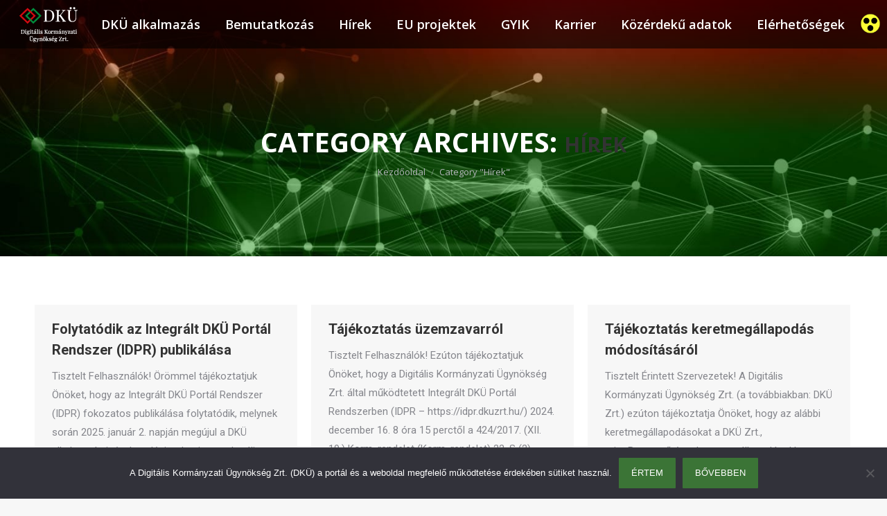

--- FILE ---
content_type: text/html; charset=UTF-8
request_url: https://dkuzrt.hu/kategoria/hirek/page/37/
body_size: 17271
content:
<!DOCTYPE html>
<!--[if !(IE 6) | !(IE 7) | !(IE 8)  ]><!-->
<html lang="hu" class="no-js">
<!--<![endif]-->
<head>
	<meta charset="UTF-8" />
		<meta name="viewport" content="width=device-width, initial-scale=1, maximum-scale=1, user-scalable=0">
		<meta name="theme-color" content="#3b7436"/>	<link rel="profile" href="http://gmpg.org/xfn/11" />
	<title>Hírek &#8211; Oldal 37 &#8211; Digitális Kormányzati Ügynökség Zrt.</title>
<meta name='robots' content='max-image-preview:large' />
<link rel='dns-prefetch' href='//maps.googleapis.com' />
<link rel='dns-prefetch' href='//fonts.googleapis.com' />
<link rel="alternate" type="application/rss+xml" title="Digitális Kormányzati Ügynökség Zrt. &raquo; hírcsatorna" href="https://dkuzrt.hu/feed/" />
<link rel="alternate" type="application/rss+xml" title="Digitális Kormányzati Ügynökség Zrt. &raquo; hozzászólás hírcsatorna" href="https://dkuzrt.hu/comments/feed/" />
<link rel="alternate" type="application/rss+xml" title="Digitális Kormányzati Ügynökség Zrt. &raquo; Hírek kategória hírcsatorna" href="https://dkuzrt.hu/kategoria/hirek/feed/" />
<script>
window._wpemojiSettings = {"baseUrl":"https:\/\/s.w.org\/images\/core\/emoji\/15.0.3\/72x72\/","ext":".png","svgUrl":"https:\/\/s.w.org\/images\/core\/emoji\/15.0.3\/svg\/","svgExt":".svg","source":{"concatemoji":"https:\/\/dkuzrt.hu\/wp-includes\/js\/wp-emoji-release.min.js?ver=6.5.7"}};
/*! This file is auto-generated */
!function(i,n){var o,s,e;function c(e){try{var t={supportTests:e,timestamp:(new Date).valueOf()};sessionStorage.setItem(o,JSON.stringify(t))}catch(e){}}function p(e,t,n){e.clearRect(0,0,e.canvas.width,e.canvas.height),e.fillText(t,0,0);var t=new Uint32Array(e.getImageData(0,0,e.canvas.width,e.canvas.height).data),r=(e.clearRect(0,0,e.canvas.width,e.canvas.height),e.fillText(n,0,0),new Uint32Array(e.getImageData(0,0,e.canvas.width,e.canvas.height).data));return t.every(function(e,t){return e===r[t]})}function u(e,t,n){switch(t){case"flag":return n(e,"\ud83c\udff3\ufe0f\u200d\u26a7\ufe0f","\ud83c\udff3\ufe0f\u200b\u26a7\ufe0f")?!1:!n(e,"\ud83c\uddfa\ud83c\uddf3","\ud83c\uddfa\u200b\ud83c\uddf3")&&!n(e,"\ud83c\udff4\udb40\udc67\udb40\udc62\udb40\udc65\udb40\udc6e\udb40\udc67\udb40\udc7f","\ud83c\udff4\u200b\udb40\udc67\u200b\udb40\udc62\u200b\udb40\udc65\u200b\udb40\udc6e\u200b\udb40\udc67\u200b\udb40\udc7f");case"emoji":return!n(e,"\ud83d\udc26\u200d\u2b1b","\ud83d\udc26\u200b\u2b1b")}return!1}function f(e,t,n){var r="undefined"!=typeof WorkerGlobalScope&&self instanceof WorkerGlobalScope?new OffscreenCanvas(300,150):i.createElement("canvas"),a=r.getContext("2d",{willReadFrequently:!0}),o=(a.textBaseline="top",a.font="600 32px Arial",{});return e.forEach(function(e){o[e]=t(a,e,n)}),o}function t(e){var t=i.createElement("script");t.src=e,t.defer=!0,i.head.appendChild(t)}"undefined"!=typeof Promise&&(o="wpEmojiSettingsSupports",s=["flag","emoji"],n.supports={everything:!0,everythingExceptFlag:!0},e=new Promise(function(e){i.addEventListener("DOMContentLoaded",e,{once:!0})}),new Promise(function(t){var n=function(){try{var e=JSON.parse(sessionStorage.getItem(o));if("object"==typeof e&&"number"==typeof e.timestamp&&(new Date).valueOf()<e.timestamp+604800&&"object"==typeof e.supportTests)return e.supportTests}catch(e){}return null}();if(!n){if("undefined"!=typeof Worker&&"undefined"!=typeof OffscreenCanvas&&"undefined"!=typeof URL&&URL.createObjectURL&&"undefined"!=typeof Blob)try{var e="postMessage("+f.toString()+"("+[JSON.stringify(s),u.toString(),p.toString()].join(",")+"));",r=new Blob([e],{type:"text/javascript"}),a=new Worker(URL.createObjectURL(r),{name:"wpTestEmojiSupports"});return void(a.onmessage=function(e){c(n=e.data),a.terminate(),t(n)})}catch(e){}c(n=f(s,u,p))}t(n)}).then(function(e){for(var t in e)n.supports[t]=e[t],n.supports.everything=n.supports.everything&&n.supports[t],"flag"!==t&&(n.supports.everythingExceptFlag=n.supports.everythingExceptFlag&&n.supports[t]);n.supports.everythingExceptFlag=n.supports.everythingExceptFlag&&!n.supports.flag,n.DOMReady=!1,n.readyCallback=function(){n.DOMReady=!0}}).then(function(){return e}).then(function(){var e;n.supports.everything||(n.readyCallback(),(e=n.source||{}).concatemoji?t(e.concatemoji):e.wpemoji&&e.twemoji&&(t(e.twemoji),t(e.wpemoji)))}))}((window,document),window._wpemojiSettings);
</script>
<link rel='stylesheet' id='sdm-styles-css' href='https://dkuzrt.hu/wp-content/plugins/simple-download-monitor/css/sdm_wp_styles.css?ver=6.5.7' media='all' />
<style id='wp-emoji-styles-inline-css'>

	img.wp-smiley, img.emoji {
		display: inline !important;
		border: none !important;
		box-shadow: none !important;
		height: 1em !important;
		width: 1em !important;
		margin: 0 0.07em !important;
		vertical-align: -0.1em !important;
		background: none !important;
		padding: 0 !important;
	}
</style>
<link rel='stylesheet' id='wp-block-library-css' href='https://dkuzrt.hu/wp-includes/css/dist/block-library/style.min.css?ver=6.5.7' media='all' />
<style id='wp-block-library-theme-inline-css'>
.wp-block-audio figcaption{color:#555;font-size:13px;text-align:center}.is-dark-theme .wp-block-audio figcaption{color:#ffffffa6}.wp-block-audio{margin:0 0 1em}.wp-block-code{border:1px solid #ccc;border-radius:4px;font-family:Menlo,Consolas,monaco,monospace;padding:.8em 1em}.wp-block-embed figcaption{color:#555;font-size:13px;text-align:center}.is-dark-theme .wp-block-embed figcaption{color:#ffffffa6}.wp-block-embed{margin:0 0 1em}.blocks-gallery-caption{color:#555;font-size:13px;text-align:center}.is-dark-theme .blocks-gallery-caption{color:#ffffffa6}.wp-block-image figcaption{color:#555;font-size:13px;text-align:center}.is-dark-theme .wp-block-image figcaption{color:#ffffffa6}.wp-block-image{margin:0 0 1em}.wp-block-pullquote{border-bottom:4px solid;border-top:4px solid;color:currentColor;margin-bottom:1.75em}.wp-block-pullquote cite,.wp-block-pullquote footer,.wp-block-pullquote__citation{color:currentColor;font-size:.8125em;font-style:normal;text-transform:uppercase}.wp-block-quote{border-left:.25em solid;margin:0 0 1.75em;padding-left:1em}.wp-block-quote cite,.wp-block-quote footer{color:currentColor;font-size:.8125em;font-style:normal;position:relative}.wp-block-quote.has-text-align-right{border-left:none;border-right:.25em solid;padding-left:0;padding-right:1em}.wp-block-quote.has-text-align-center{border:none;padding-left:0}.wp-block-quote.is-large,.wp-block-quote.is-style-large,.wp-block-quote.is-style-plain{border:none}.wp-block-search .wp-block-search__label{font-weight:700}.wp-block-search__button{border:1px solid #ccc;padding:.375em .625em}:where(.wp-block-group.has-background){padding:1.25em 2.375em}.wp-block-separator.has-css-opacity{opacity:.4}.wp-block-separator{border:none;border-bottom:2px solid;margin-left:auto;margin-right:auto}.wp-block-separator.has-alpha-channel-opacity{opacity:1}.wp-block-separator:not(.is-style-wide):not(.is-style-dots){width:100px}.wp-block-separator.has-background:not(.is-style-dots){border-bottom:none;height:1px}.wp-block-separator.has-background:not(.is-style-wide):not(.is-style-dots){height:2px}.wp-block-table{margin:0 0 1em}.wp-block-table td,.wp-block-table th{word-break:normal}.wp-block-table figcaption{color:#555;font-size:13px;text-align:center}.is-dark-theme .wp-block-table figcaption{color:#ffffffa6}.wp-block-video figcaption{color:#555;font-size:13px;text-align:center}.is-dark-theme .wp-block-video figcaption{color:#ffffffa6}.wp-block-video{margin:0 0 1em}.wp-block-template-part.has-background{margin-bottom:0;margin-top:0;padding:1.25em 2.375em}
</style>
<style id='classic-theme-styles-inline-css'>
/*! This file is auto-generated */
.wp-block-button__link{color:#fff;background-color:#32373c;border-radius:9999px;box-shadow:none;text-decoration:none;padding:calc(.667em + 2px) calc(1.333em + 2px);font-size:1.125em}.wp-block-file__button{background:#32373c;color:#fff;text-decoration:none}
</style>
<style id='global-styles-inline-css'>
body{--wp--preset--color--black: #000000;--wp--preset--color--cyan-bluish-gray: #abb8c3;--wp--preset--color--white: #FFF;--wp--preset--color--pale-pink: #f78da7;--wp--preset--color--vivid-red: #cf2e2e;--wp--preset--color--luminous-vivid-orange: #ff6900;--wp--preset--color--luminous-vivid-amber: #fcb900;--wp--preset--color--light-green-cyan: #7bdcb5;--wp--preset--color--vivid-green-cyan: #00d084;--wp--preset--color--pale-cyan-blue: #8ed1fc;--wp--preset--color--vivid-cyan-blue: #0693e3;--wp--preset--color--vivid-purple: #9b51e0;--wp--preset--color--accent: #3b7436;--wp--preset--color--dark-gray: #111;--wp--preset--color--light-gray: #767676;--wp--preset--gradient--vivid-cyan-blue-to-vivid-purple: linear-gradient(135deg,rgba(6,147,227,1) 0%,rgb(155,81,224) 100%);--wp--preset--gradient--light-green-cyan-to-vivid-green-cyan: linear-gradient(135deg,rgb(122,220,180) 0%,rgb(0,208,130) 100%);--wp--preset--gradient--luminous-vivid-amber-to-luminous-vivid-orange: linear-gradient(135deg,rgba(252,185,0,1) 0%,rgba(255,105,0,1) 100%);--wp--preset--gradient--luminous-vivid-orange-to-vivid-red: linear-gradient(135deg,rgba(255,105,0,1) 0%,rgb(207,46,46) 100%);--wp--preset--gradient--very-light-gray-to-cyan-bluish-gray: linear-gradient(135deg,rgb(238,238,238) 0%,rgb(169,184,195) 100%);--wp--preset--gradient--cool-to-warm-spectrum: linear-gradient(135deg,rgb(74,234,220) 0%,rgb(151,120,209) 20%,rgb(207,42,186) 40%,rgb(238,44,130) 60%,rgb(251,105,98) 80%,rgb(254,248,76) 100%);--wp--preset--gradient--blush-light-purple: linear-gradient(135deg,rgb(255,206,236) 0%,rgb(152,150,240) 100%);--wp--preset--gradient--blush-bordeaux: linear-gradient(135deg,rgb(254,205,165) 0%,rgb(254,45,45) 50%,rgb(107,0,62) 100%);--wp--preset--gradient--luminous-dusk: linear-gradient(135deg,rgb(255,203,112) 0%,rgb(199,81,192) 50%,rgb(65,88,208) 100%);--wp--preset--gradient--pale-ocean: linear-gradient(135deg,rgb(255,245,203) 0%,rgb(182,227,212) 50%,rgb(51,167,181) 100%);--wp--preset--gradient--electric-grass: linear-gradient(135deg,rgb(202,248,128) 0%,rgb(113,206,126) 100%);--wp--preset--gradient--midnight: linear-gradient(135deg,rgb(2,3,129) 0%,rgb(40,116,252) 100%);--wp--preset--font-size--small: 13px;--wp--preset--font-size--medium: 20px;--wp--preset--font-size--large: 36px;--wp--preset--font-size--x-large: 42px;--wp--preset--spacing--20: 0.44rem;--wp--preset--spacing--30: 0.67rem;--wp--preset--spacing--40: 1rem;--wp--preset--spacing--50: 1.5rem;--wp--preset--spacing--60: 2.25rem;--wp--preset--spacing--70: 3.38rem;--wp--preset--spacing--80: 5.06rem;--wp--preset--shadow--natural: 6px 6px 9px rgba(0, 0, 0, 0.2);--wp--preset--shadow--deep: 12px 12px 50px rgba(0, 0, 0, 0.4);--wp--preset--shadow--sharp: 6px 6px 0px rgba(0, 0, 0, 0.2);--wp--preset--shadow--outlined: 6px 6px 0px -3px rgba(255, 255, 255, 1), 6px 6px rgba(0, 0, 0, 1);--wp--preset--shadow--crisp: 6px 6px 0px rgba(0, 0, 0, 1);}:where(.is-layout-flex){gap: 0.5em;}:where(.is-layout-grid){gap: 0.5em;}body .is-layout-flex{display: flex;}body .is-layout-flex{flex-wrap: wrap;align-items: center;}body .is-layout-flex > *{margin: 0;}body .is-layout-grid{display: grid;}body .is-layout-grid > *{margin: 0;}:where(.wp-block-columns.is-layout-flex){gap: 2em;}:where(.wp-block-columns.is-layout-grid){gap: 2em;}:where(.wp-block-post-template.is-layout-flex){gap: 1.25em;}:where(.wp-block-post-template.is-layout-grid){gap: 1.25em;}.has-black-color{color: var(--wp--preset--color--black) !important;}.has-cyan-bluish-gray-color{color: var(--wp--preset--color--cyan-bluish-gray) !important;}.has-white-color{color: var(--wp--preset--color--white) !important;}.has-pale-pink-color{color: var(--wp--preset--color--pale-pink) !important;}.has-vivid-red-color{color: var(--wp--preset--color--vivid-red) !important;}.has-luminous-vivid-orange-color{color: var(--wp--preset--color--luminous-vivid-orange) !important;}.has-luminous-vivid-amber-color{color: var(--wp--preset--color--luminous-vivid-amber) !important;}.has-light-green-cyan-color{color: var(--wp--preset--color--light-green-cyan) !important;}.has-vivid-green-cyan-color{color: var(--wp--preset--color--vivid-green-cyan) !important;}.has-pale-cyan-blue-color{color: var(--wp--preset--color--pale-cyan-blue) !important;}.has-vivid-cyan-blue-color{color: var(--wp--preset--color--vivid-cyan-blue) !important;}.has-vivid-purple-color{color: var(--wp--preset--color--vivid-purple) !important;}.has-black-background-color{background-color: var(--wp--preset--color--black) !important;}.has-cyan-bluish-gray-background-color{background-color: var(--wp--preset--color--cyan-bluish-gray) !important;}.has-white-background-color{background-color: var(--wp--preset--color--white) !important;}.has-pale-pink-background-color{background-color: var(--wp--preset--color--pale-pink) !important;}.has-vivid-red-background-color{background-color: var(--wp--preset--color--vivid-red) !important;}.has-luminous-vivid-orange-background-color{background-color: var(--wp--preset--color--luminous-vivid-orange) !important;}.has-luminous-vivid-amber-background-color{background-color: var(--wp--preset--color--luminous-vivid-amber) !important;}.has-light-green-cyan-background-color{background-color: var(--wp--preset--color--light-green-cyan) !important;}.has-vivid-green-cyan-background-color{background-color: var(--wp--preset--color--vivid-green-cyan) !important;}.has-pale-cyan-blue-background-color{background-color: var(--wp--preset--color--pale-cyan-blue) !important;}.has-vivid-cyan-blue-background-color{background-color: var(--wp--preset--color--vivid-cyan-blue) !important;}.has-vivid-purple-background-color{background-color: var(--wp--preset--color--vivid-purple) !important;}.has-black-border-color{border-color: var(--wp--preset--color--black) !important;}.has-cyan-bluish-gray-border-color{border-color: var(--wp--preset--color--cyan-bluish-gray) !important;}.has-white-border-color{border-color: var(--wp--preset--color--white) !important;}.has-pale-pink-border-color{border-color: var(--wp--preset--color--pale-pink) !important;}.has-vivid-red-border-color{border-color: var(--wp--preset--color--vivid-red) !important;}.has-luminous-vivid-orange-border-color{border-color: var(--wp--preset--color--luminous-vivid-orange) !important;}.has-luminous-vivid-amber-border-color{border-color: var(--wp--preset--color--luminous-vivid-amber) !important;}.has-light-green-cyan-border-color{border-color: var(--wp--preset--color--light-green-cyan) !important;}.has-vivid-green-cyan-border-color{border-color: var(--wp--preset--color--vivid-green-cyan) !important;}.has-pale-cyan-blue-border-color{border-color: var(--wp--preset--color--pale-cyan-blue) !important;}.has-vivid-cyan-blue-border-color{border-color: var(--wp--preset--color--vivid-cyan-blue) !important;}.has-vivid-purple-border-color{border-color: var(--wp--preset--color--vivid-purple) !important;}.has-vivid-cyan-blue-to-vivid-purple-gradient-background{background: var(--wp--preset--gradient--vivid-cyan-blue-to-vivid-purple) !important;}.has-light-green-cyan-to-vivid-green-cyan-gradient-background{background: var(--wp--preset--gradient--light-green-cyan-to-vivid-green-cyan) !important;}.has-luminous-vivid-amber-to-luminous-vivid-orange-gradient-background{background: var(--wp--preset--gradient--luminous-vivid-amber-to-luminous-vivid-orange) !important;}.has-luminous-vivid-orange-to-vivid-red-gradient-background{background: var(--wp--preset--gradient--luminous-vivid-orange-to-vivid-red) !important;}.has-very-light-gray-to-cyan-bluish-gray-gradient-background{background: var(--wp--preset--gradient--very-light-gray-to-cyan-bluish-gray) !important;}.has-cool-to-warm-spectrum-gradient-background{background: var(--wp--preset--gradient--cool-to-warm-spectrum) !important;}.has-blush-light-purple-gradient-background{background: var(--wp--preset--gradient--blush-light-purple) !important;}.has-blush-bordeaux-gradient-background{background: var(--wp--preset--gradient--blush-bordeaux) !important;}.has-luminous-dusk-gradient-background{background: var(--wp--preset--gradient--luminous-dusk) !important;}.has-pale-ocean-gradient-background{background: var(--wp--preset--gradient--pale-ocean) !important;}.has-electric-grass-gradient-background{background: var(--wp--preset--gradient--electric-grass) !important;}.has-midnight-gradient-background{background: var(--wp--preset--gradient--midnight) !important;}.has-small-font-size{font-size: var(--wp--preset--font-size--small) !important;}.has-medium-font-size{font-size: var(--wp--preset--font-size--medium) !important;}.has-large-font-size{font-size: var(--wp--preset--font-size--large) !important;}.has-x-large-font-size{font-size: var(--wp--preset--font-size--x-large) !important;}
.wp-block-navigation a:where(:not(.wp-element-button)){color: inherit;}
:where(.wp-block-post-template.is-layout-flex){gap: 1.25em;}:where(.wp-block-post-template.is-layout-grid){gap: 1.25em;}
:where(.wp-block-columns.is-layout-flex){gap: 2em;}:where(.wp-block-columns.is-layout-grid){gap: 2em;}
.wp-block-pullquote{font-size: 1.5em;line-height: 1.6;}
</style>
<link rel='stylesheet' id='ah-accessability-css' href='https://dkuzrt.hu/wp-content/plugins/ah-accessability/ah-accessability.css?ver=1.0' media='all' />
<link rel='stylesheet' id='cookie-notice-front-css' href='https://dkuzrt.hu/wp-content/plugins/cookie-notice/css/front.min.css?ver=2.4.16' media='all' />
<link rel='stylesheet' id='parent-style-css' href='https://dkuzrt.hu/wp-content/themes/dt-the7/style.css?ver=6.5.7' media='all' />
<link rel='stylesheet' id='the7-font-css' href='https://dkuzrt.hu/wp-content/themes/dt-the7/fonts/icomoon-the7-font/icomoon-the7-font.min.css?ver=11.11.3' media='all' />
<link rel='stylesheet' id='the7-awesome-fonts-css' href='https://dkuzrt.hu/wp-content/themes/dt-the7/fonts/FontAwesome/css/all.min.css?ver=11.11.3' media='all' />
<link rel='stylesheet' id='the7-icomoon-font-awesome-14x14-css' href='https://dkuzrt.hu/wp-content/uploads/smile_fonts/icomoon-font-awesome-14x14/icomoon-font-awesome-14x14.css?ver=6.5.7' media='all' />
<link rel='stylesheet' id='dt-web-fonts-css' href='https://fonts.googleapis.com/css?family=Roboto:400,500,600,700%7CRoboto+Condensed:400,600,700%7COpen+Sans:400,600,700' media='all' />
<link rel='stylesheet' id='dt-main-css' href='https://dkuzrt.hu/wp-content/themes/dt-the7/css/main.min.css?ver=11.11.3' media='all' />
<style id='dt-main-inline-css'>
body #load {
  display: block;
  height: 100%;
  overflow: hidden;
  position: fixed;
  width: 100%;
  z-index: 9901;
  opacity: 1;
  visibility: visible;
  transition: all .35s ease-out;
}
.load-wrap {
  width: 100%;
  height: 100%;
  background-position: center center;
  background-repeat: no-repeat;
  text-align: center;
  display: -ms-flexbox;
  display: -ms-flex;
  display: flex;
  -ms-align-items: center;
  -ms-flex-align: center;
  align-items: center;
  -ms-flex-flow: column wrap;
  flex-flow: column wrap;
  -ms-flex-pack: center;
  -ms-justify-content: center;
  justify-content: center;
}
.load-wrap > svg {
  position: absolute;
  top: 50%;
  left: 50%;
  transform: translate(-50%,-50%);
}
#load {
  background: var(--the7-elementor-beautiful-loading-bg,#ffffff);
  --the7-beautiful-spinner-color2: var(--the7-beautiful-spinner-color,rgba(51,51,51,0.3));
}

</style>
<link rel='stylesheet' id='the7-custom-scrollbar-css' href='https://dkuzrt.hu/wp-content/themes/dt-the7/lib/custom-scrollbar/custom-scrollbar.min.css?ver=11.11.3' media='all' />
<link rel='stylesheet' id='the7-wpbakery-css' href='https://dkuzrt.hu/wp-content/themes/dt-the7/css/wpbakery.min.css?ver=11.11.3' media='all' />
<link rel='stylesheet' id='the7-core-css' href='https://dkuzrt.hu/wp-content/plugins/dt-the7-core/assets/css/post-type.min.css?ver=2.7.9' media='all' />
<link rel='stylesheet' id='the7-css-vars-css' href='https://dkuzrt.hu/wp-content/uploads/the7-css/css-vars.css?ver=a9dc98385314' media='all' />
<link rel='stylesheet' id='dt-custom-css' href='https://dkuzrt.hu/wp-content/uploads/the7-css/custom.css?ver=a9dc98385314' media='all' />
<link rel='stylesheet' id='dt-media-css' href='https://dkuzrt.hu/wp-content/uploads/the7-css/media.css?ver=a9dc98385314' media='all' />
<link rel='stylesheet' id='the7-mega-menu-css' href='https://dkuzrt.hu/wp-content/uploads/the7-css/mega-menu.css?ver=a9dc98385314' media='all' />
<link rel='stylesheet' id='the7-elements-albums-portfolio-css' href='https://dkuzrt.hu/wp-content/uploads/the7-css/the7-elements-albums-portfolio.css?ver=a9dc98385314' media='all' />
<link rel='stylesheet' id='the7-elements-css' href='https://dkuzrt.hu/wp-content/uploads/the7-css/post-type-dynamic.css?ver=a9dc98385314' media='all' />
<link rel='stylesheet' id='style-css' href='https://dkuzrt.hu/wp-content/themes/dt-the7-child/style.css?ver=11.11.3' media='all' />
<link rel='stylesheet' id='ultimate-vc-addons-style-min-css' href='https://dkuzrt.hu/wp-content/plugins/Ultimate_VC_Addons/assets/min-css/ultimate.min.css?ver=3.19.19' media='all' />
<link rel='stylesheet' id='ultimate-vc-addons-icons-css' href='https://dkuzrt.hu/wp-content/plugins/Ultimate_VC_Addons/assets/css/icons.css?ver=3.19.19' media='all' />
<link rel='stylesheet' id='ultimate-vc-addons-vidcons-css' href='https://dkuzrt.hu/wp-content/plugins/Ultimate_VC_Addons/assets/fonts/vidcons.css?ver=3.19.19' media='all' />
<script src="https://dkuzrt.hu/wp-includes/js/jquery/jquery.min.js?ver=3.7.1" id="jquery-core-js"></script>
<script src="https://dkuzrt.hu/wp-includes/js/jquery/jquery-migrate.min.js?ver=3.4.1" id="jquery-migrate-js"></script>
<script id="cookie-notice-front-js-before">
var cnArgs = {"ajaxUrl":"https:\/\/dkuzrt.hu\/wp-admin\/admin-ajax.php","nonce":"1fa628691f","hideEffect":"none","position":"bottom","onScroll":false,"onScrollOffset":100,"onClick":false,"cookieName":"cookie_notice_accepted","cookieTime":7862400,"cookieTimeRejected":2592000,"globalCookie":false,"redirection":false,"cache":false,"revokeCookies":false,"revokeCookiesOpt":"automatic"};
</script>
<script src="https://dkuzrt.hu/wp-content/plugins/cookie-notice/js/front.min.js?ver=2.4.16" id="cookie-notice-front-js"></script>
<script src="//dkuzrt.hu/wp-content/plugins/revslider/sr6/assets/js/rbtools.min.js?ver=6.7.1" async id="tp-tools-js"></script>
<script src="//dkuzrt.hu/wp-content/plugins/revslider/sr6/assets/js/rs6.min.js?ver=6.7.1" async id="revmin-js"></script>
<script id="sdm-scripts-js-extra">
var sdm_ajax_script = {"ajaxurl":"https:\/\/dkuzrt.hu\/wp-admin\/admin-ajax.php"};
</script>
<script src="https://dkuzrt.hu/wp-content/plugins/simple-download-monitor/js/sdm_wp_scripts.js?ver=6.5.7" id="sdm-scripts-js"></script>
<script id="wp-statistics-tracker-js-extra">
var WP_Statistics_Tracker_Object = {"hitRequestUrl":"https:\/\/dkuzrt.hu\/wp-json\/wp-statistics\/v2\/hit?wp_statistics_hit_rest=yes&track_all=1&current_page_type=category&current_page_id=1&search_query&page_uri=L2thdGVnb3JpYS9oaXJlay9wYWdlLzM3Lw=","keepOnlineRequestUrl":"https:\/\/dkuzrt.hu\/wp-json\/wp-statistics\/v2\/online?wp_statistics_hit_rest=yes&track_all=1&current_page_type=category&current_page_id=1&search_query&page_uri=L2thdGVnb3JpYS9oaXJlay9wYWdlLzM3Lw=","option":{"dntEnabled":false,"cacheCompatibility":""}};
</script>
<script src="https://dkuzrt.hu/wp-content/plugins/wp-statistics/assets/js/tracker.js?ver=6.5.7" id="wp-statistics-tracker-js"></script>
<script id="dt-above-fold-js-extra">
var dtLocal = {"themeUrl":"https:\/\/dkuzrt.hu\/wp-content\/themes\/dt-the7","passText":"To view this protected post, enter the password below:","moreButtonText":{"loading":"Loading...","loadMore":"Load more"},"postID":"3568","ajaxurl":"https:\/\/dkuzrt.hu\/wp-admin\/admin-ajax.php","REST":{"baseUrl":"https:\/\/dkuzrt.hu\/wp-json\/the7\/v1","endpoints":{"sendMail":"\/send-mail"}},"contactMessages":{"required":"One or more fields have an error. Please check and try again.","terms":"Please accept the privacy policy.","fillTheCaptchaError":"Please, fill the captcha."},"captchaSiteKey":"","ajaxNonce":"0fe22c04fe","pageData":{"type":"archive","template":"archive","layout":"masonry"},"themeSettings":{"smoothScroll":"off","lazyLoading":false,"desktopHeader":{"height":70},"ToggleCaptionEnabled":"disabled","ToggleCaption":"Navigation","floatingHeader":{"showAfter":140,"showMenu":true,"height":70,"logo":{"showLogo":true,"html":"<img class=\" preload-me\" src=\"https:\/\/dkuzrt.hu\/wp-content\/uploads\/2021\/09\/alaplogo_neg_transparent_99x51px.png\" srcset=\"https:\/\/dkuzrt.hu\/wp-content\/uploads\/2021\/09\/alaplogo_neg_transparent_99x51px.png 99w, https:\/\/dkuzrt.hu\/wp-content\/uploads\/2021\/09\/alaplogo_neg_transparent_597x322px.png 597w\" width=\"99\" height=\"51\"   sizes=\"99px\" alt=\"Digit\u00e1lis Korm\u00e1nyzati \u00dcgyn\u00f6ks\u00e9g Zrt.\" \/>","url":"https:\/\/dkuzrt.hu\/"}},"topLine":{"floatingTopLine":{"logo":{"showLogo":false,"html":""}}},"mobileHeader":{"firstSwitchPoint":1050,"secondSwitchPoint":778,"firstSwitchPointHeight":80,"secondSwitchPointHeight":60,"mobileToggleCaptionEnabled":"disabled","mobileToggleCaption":"Menu"},"stickyMobileHeaderFirstSwitch":{"logo":{"html":"<img class=\" preload-me\" src=\"https:\/\/dkuzrt.hu\/wp-content\/uploads\/2021\/09\/alaplogo_neg_transparent_99x51px.png\" srcset=\"https:\/\/dkuzrt.hu\/wp-content\/uploads\/2021\/09\/alaplogo_neg_transparent_99x51px.png 99w, https:\/\/dkuzrt.hu\/wp-content\/uploads\/2021\/09\/alaplogo_neg_transparent_597x322px.png 597w\" width=\"99\" height=\"51\"   sizes=\"99px\" alt=\"Digit\u00e1lis Korm\u00e1nyzati \u00dcgyn\u00f6ks\u00e9g Zrt.\" \/>"}},"stickyMobileHeaderSecondSwitch":{"logo":{"html":"<img class=\" preload-me\" src=\"https:\/\/dkuzrt.hu\/wp-content\/uploads\/2021\/09\/dku-sign-01.png\" srcset=\"https:\/\/dkuzrt.hu\/wp-content\/uploads\/2021\/09\/dku-sign-01.png 54w, https:\/\/dkuzrt.hu\/wp-content\/uploads\/2021\/09\/dku-sign-013x.png 162w\" width=\"54\" height=\"40\"   sizes=\"54px\" alt=\"Digit\u00e1lis Korm\u00e1nyzati \u00dcgyn\u00f6ks\u00e9g Zrt.\" \/>"}},"sidebar":{"switchPoint":990},"boxedWidth":"1340px"},"VCMobileScreenWidth":"778"};
var dtShare = {"shareButtonText":{"facebook":"Share on Facebook","twitter":"Share on X","pinterest":"Pin it","linkedin":"Share on Linkedin","whatsapp":"Share on Whatsapp"},"overlayOpacity":"85"};
</script>
<script src="https://dkuzrt.hu/wp-content/themes/dt-the7/js/above-the-fold.min.js?ver=11.11.3" id="dt-above-fold-js"></script>
<script src="https://dkuzrt.hu/wp-content/plugins/Ultimate_VC_Addons/assets/min-js/modernizr-custom.min.js?ver=3.19.19" id="ultimate-vc-addons-modernizr-js"></script>
<script src="https://dkuzrt.hu/wp-content/plugins/Ultimate_VC_Addons/assets/min-js/jquery-ui.min.js?ver=3.19.19" id="jquery_ui-js"></script>
<script src="https://maps.googleapis.com/maps/api/js" id="ultimate-vc-addons-googleapis-js"></script>
<script src="https://dkuzrt.hu/wp-includes/js/jquery/ui/core.min.js?ver=1.13.2" id="jquery-ui-core-js"></script>
<script src="https://dkuzrt.hu/wp-includes/js/jquery/ui/mouse.min.js?ver=1.13.2" id="jquery-ui-mouse-js"></script>
<script src="https://dkuzrt.hu/wp-includes/js/jquery/ui/slider.min.js?ver=1.13.2" id="jquery-ui-slider-js"></script>
<script src="https://dkuzrt.hu/wp-content/plugins/Ultimate_VC_Addons/assets/min-js/jquery-ui-labeledslider.min.js?ver=3.19.19" id="ultimate-vc-addons_range_tick-js"></script>
<script src="https://dkuzrt.hu/wp-content/plugins/Ultimate_VC_Addons/assets/min-js/ultimate.min.js?ver=3.19.19" id="ultimate-vc-addons-script-js"></script>
<script src="https://dkuzrt.hu/wp-content/plugins/Ultimate_VC_Addons/assets/min-js/modal-all.min.js?ver=3.19.19" id="ultimate-vc-addons-modal-all-js"></script>
<script src="https://dkuzrt.hu/wp-content/plugins/Ultimate_VC_Addons/assets/min-js/jparallax.min.js?ver=3.19.19" id="ultimate-vc-addons-jquery.shake-js"></script>
<script src="https://dkuzrt.hu/wp-content/plugins/Ultimate_VC_Addons/assets/min-js/vhparallax.min.js?ver=3.19.19" id="ultimate-vc-addons-jquery.vhparallax-js"></script>
<script src="https://dkuzrt.hu/wp-content/plugins/Ultimate_VC_Addons/assets/min-js/ultimate_bg.min.js?ver=3.19.19" id="ultimate-vc-addons-row-bg-js"></script>
<script src="https://dkuzrt.hu/wp-content/plugins/Ultimate_VC_Addons/assets/min-js/mb-YTPlayer.min.js?ver=3.19.19" id="ultimate-vc-addons-jquery.ytplayer-js"></script>
<script></script><link rel="https://api.w.org/" href="https://dkuzrt.hu/wp-json/" /><link rel="alternate" type="application/json" href="https://dkuzrt.hu/wp-json/wp/v2/categories/1" /><link rel="EditURI" type="application/rsd+xml" title="RSD" href="https://dkuzrt.hu/xmlrpc.php?rsd" />
<meta name="generator" content="WordPress 6.5.7" />

		<!-- GA Google Analytics @ https://m0n.co/ga -->
		<script async src="https://www.googletagmanager.com/gtag/js?id=G-Q5MH7S6MT5"></script>
		<script>
			window.dataLayer = window.dataLayer || [];
			function gtag(){dataLayer.push(arguments);}
			gtag('js', new Date());
			gtag('config', 'G-Q5MH7S6MT5');
		</script>

	<!-- Analytics by WP Statistics v14.5.2 - https://wp-statistics.com/ -->
<meta name="generator" content="Powered by WPBakery Page Builder - drag and drop page builder for WordPress."/>
<meta name="generator" content="Powered by Slider Revolution 6.7.1 - responsive, Mobile-Friendly Slider Plugin for WordPress with comfortable drag and drop interface." />
<script type="text/javascript" id="the7-loader-script">
document.addEventListener("DOMContentLoaded", function(event) {
	var load = document.getElementById("load");
	if(!load.classList.contains('loader-removed')){
		var removeLoading = setTimeout(function() {
			load.className += " loader-removed";
		}, 300);
	}
});
</script>
		<link rel="icon" href="https://dkuzrt.hu/wp-content/uploads/2021/09/dku_favicon_16.png" type="image/png" sizes="16x16"/><link rel="icon" href="https://dkuzrt.hu/wp-content/uploads/2021/09/dku_favicon_32.png" type="image/png" sizes="32x32"/><script>function setREVStartSize(e){
			//window.requestAnimationFrame(function() {
				window.RSIW = window.RSIW===undefined ? window.innerWidth : window.RSIW;
				window.RSIH = window.RSIH===undefined ? window.innerHeight : window.RSIH;
				try {
					var pw = document.getElementById(e.c).parentNode.offsetWidth,
						newh;
					pw = pw===0 || isNaN(pw) || (e.l=="fullwidth" || e.layout=="fullwidth") ? window.RSIW : pw;
					e.tabw = e.tabw===undefined ? 0 : parseInt(e.tabw);
					e.thumbw = e.thumbw===undefined ? 0 : parseInt(e.thumbw);
					e.tabh = e.tabh===undefined ? 0 : parseInt(e.tabh);
					e.thumbh = e.thumbh===undefined ? 0 : parseInt(e.thumbh);
					e.tabhide = e.tabhide===undefined ? 0 : parseInt(e.tabhide);
					e.thumbhide = e.thumbhide===undefined ? 0 : parseInt(e.thumbhide);
					e.mh = e.mh===undefined || e.mh=="" || e.mh==="auto" ? 0 : parseInt(e.mh,0);
					if(e.layout==="fullscreen" || e.l==="fullscreen")
						newh = Math.max(e.mh,window.RSIH);
					else{
						e.gw = Array.isArray(e.gw) ? e.gw : [e.gw];
						for (var i in e.rl) if (e.gw[i]===undefined || e.gw[i]===0) e.gw[i] = e.gw[i-1];
						e.gh = e.el===undefined || e.el==="" || (Array.isArray(e.el) && e.el.length==0)? e.gh : e.el;
						e.gh = Array.isArray(e.gh) ? e.gh : [e.gh];
						for (var i in e.rl) if (e.gh[i]===undefined || e.gh[i]===0) e.gh[i] = e.gh[i-1];
											
						var nl = new Array(e.rl.length),
							ix = 0,
							sl;
						e.tabw = e.tabhide>=pw ? 0 : e.tabw;
						e.thumbw = e.thumbhide>=pw ? 0 : e.thumbw;
						e.tabh = e.tabhide>=pw ? 0 : e.tabh;
						e.thumbh = e.thumbhide>=pw ? 0 : e.thumbh;
						for (var i in e.rl) nl[i] = e.rl[i]<window.RSIW ? 0 : e.rl[i];
						sl = nl[0];
						for (var i in nl) if (sl>nl[i] && nl[i]>0) { sl = nl[i]; ix=i;}
						var m = pw>(e.gw[ix]+e.tabw+e.thumbw) ? 1 : (pw-(e.tabw+e.thumbw)) / (e.gw[ix]);
						newh =  (e.gh[ix] * m) + (e.tabh + e.thumbh);
					}
					var el = document.getElementById(e.c);
					if (el!==null && el) el.style.height = newh+"px";
					el = document.getElementById(e.c+"_wrapper");
					if (el!==null && el) {
						el.style.height = newh+"px";
						el.style.display = "block";
					}
				} catch(e){
					console.log("Failure at Presize of Slider:" + e)
				}
			//});
		  };</script>
<!-- Global site tag (gtag.js) - Google Analytics -->
<script async src="https://www.googletagmanager.com/gtag/js?id=UA-138002716-1"></script>
<script>
	window.dataLayer = window.dataLayer || [];
	function gtag(){dataLayer.push(arguments);}
	gtag('js', new Date());

	gtag('config', 'UA-138002716-1');
</script>
<noscript><style> .wpb_animate_when_almost_visible { opacity: 1; }</style></noscript><style id='the7-custom-inline-css' type='text/css'>
.sz2020-fixed img {
    position: fixed;
    bottom: 0;
    right: 0;
    width: 300px;
}
</style>
</head>
<body class="archive paged category category-hirek category-1 wp-embed-responsive paged-37 category-paged-37 ah-accessability-body cookies-not-set the7-core-ver-2.7.9 layout-masonry description-under-image transparent dt-responsive-on right-mobile-menu-close-icon ouside-menu-close-icon mobile-hamburger-close-bg-enable mobile-hamburger-close-bg-hover-enable  fade-medium-mobile-menu-close-icon fade-medium-menu-close-icon srcset-enabled btn-flat custom-btn-color custom-btn-hover-color phantom-fade phantom-shadow-decoration phantom-main-logo-on sticky-mobile-header top-header first-switch-logo-left first-switch-menu-right second-switch-logo-left second-switch-menu-right right-mobile-menu layzr-loading-on popup-message-style the7-ver-11.11.3 dt-fa-compatibility wpb-js-composer js-comp-ver-7.5 vc_responsive">
<!-- The7 11.11.3 -->
<div id="load" class="spinner-loader">
	<div class="load-wrap"><style type="text/css">
    [class*="the7-spinner-animate-"]{
        animation: spinner-animation 1s cubic-bezier(1,1,1,1) infinite;
        x:46.5px;
        y:40px;
        width:7px;
        height:20px;
        fill:var(--the7-beautiful-spinner-color2);
        opacity: 0.2;
    }
    .the7-spinner-animate-2{
        animation-delay: 0.083s;
    }
    .the7-spinner-animate-3{
        animation-delay: 0.166s;
    }
    .the7-spinner-animate-4{
         animation-delay: 0.25s;
    }
    .the7-spinner-animate-5{
         animation-delay: 0.33s;
    }
    .the7-spinner-animate-6{
         animation-delay: 0.416s;
    }
    .the7-spinner-animate-7{
         animation-delay: 0.5s;
    }
    .the7-spinner-animate-8{
         animation-delay: 0.58s;
    }
    .the7-spinner-animate-9{
         animation-delay: 0.666s;
    }
    .the7-spinner-animate-10{
         animation-delay: 0.75s;
    }
    .the7-spinner-animate-11{
        animation-delay: 0.83s;
    }
    .the7-spinner-animate-12{
        animation-delay: 0.916s;
    }
    @keyframes spinner-animation{
        from {
            opacity: 1;
        }
        to{
            opacity: 0;
        }
    }
</style>
<svg width="75px" height="75px" xmlns="http://www.w3.org/2000/svg" viewBox="0 0 100 100" preserveAspectRatio="xMidYMid">
	<rect class="the7-spinner-animate-1" rx="5" ry="5" transform="rotate(0 50 50) translate(0 -30)"></rect>
	<rect class="the7-spinner-animate-2" rx="5" ry="5" transform="rotate(30 50 50) translate(0 -30)"></rect>
	<rect class="the7-spinner-animate-3" rx="5" ry="5" transform="rotate(60 50 50) translate(0 -30)"></rect>
	<rect class="the7-spinner-animate-4" rx="5" ry="5" transform="rotate(90 50 50) translate(0 -30)"></rect>
	<rect class="the7-spinner-animate-5" rx="5" ry="5" transform="rotate(120 50 50) translate(0 -30)"></rect>
	<rect class="the7-spinner-animate-6" rx="5" ry="5" transform="rotate(150 50 50) translate(0 -30)"></rect>
	<rect class="the7-spinner-animate-7" rx="5" ry="5" transform="rotate(180 50 50) translate(0 -30)"></rect>
	<rect class="the7-spinner-animate-8" rx="5" ry="5" transform="rotate(210 50 50) translate(0 -30)"></rect>
	<rect class="the7-spinner-animate-9" rx="5" ry="5" transform="rotate(240 50 50) translate(0 -30)"></rect>
	<rect class="the7-spinner-animate-10" rx="5" ry="5" transform="rotate(270 50 50) translate(0 -30)"></rect>
	<rect class="the7-spinner-animate-11" rx="5" ry="5" transform="rotate(300 50 50) translate(0 -30)"></rect>
	<rect class="the7-spinner-animate-12" rx="5" ry="5" transform="rotate(330 50 50) translate(0 -30)"></rect>
</svg></div>
</div><div id="page" >
	<a class="skip-link screen-reader-text" href="#content">Skip to content</a>
	
<div class="masthead inline-header center light-preset-color full-height full-width shadow-mobile-header-decoration small-mobile-menu-icon dt-parent-menu-clickable show-sub-menu-on-hover"  role="banner">

	<div class="top-bar top-bar-empty top-bar-line-hide">
	<div class="top-bar-bg" ></div>
	<div class="mini-widgets left-widgets"></div><div class="mini-widgets right-widgets"></div></div>

	<header class="header-bar">

		<div class="branding">
	<div id="site-title" class="assistive-text">Digitális Kormányzati Ügynökség Zrt.</div>
	<div id="site-description" class="assistive-text">Az informatikai beszerzések központja</div>
	<a class="same-logo" href="https://dkuzrt.hu/"><img class=" preload-me" src="https://dkuzrt.hu/wp-content/uploads/2021/09/alaplogo_neg_transparent_99x51px.png" srcset="https://dkuzrt.hu/wp-content/uploads/2021/09/alaplogo_neg_transparent_99x51px.png 99w, https://dkuzrt.hu/wp-content/uploads/2021/09/alaplogo_neg_transparent_597x322px.png 597w" width="99" height="51"   sizes="99px" alt="Digitális Kormányzati Ügynökség Zrt." /></a></div>

		<ul id="primary-menu" class="main-nav underline-decoration l-to-r-line outside-item-remove-margin"><li class="menu-item menu-item-type-post_type menu-item-object-page menu-item-1035 first depth-0"><a href='https://dkuzrt.hu/dku-alkalmazas/' data-level='1'><span class="menu-item-text"><span class="menu-text">DKÜ alkalmazás</span></span></a></li> <li class="menu-item menu-item-type-post_type menu-item-object-page menu-item-883 depth-0"><a href='https://dkuzrt.hu/bemutatkozas/' data-level='1'><span class="menu-item-text"><span class="menu-text">Bemutatkozás</span></span></a></li> <li class="menu-item menu-item-type-post_type menu-item-object-page menu-item-928 depth-0"><a href='https://dkuzrt.hu/hirek/' data-level='1'><span class="menu-item-text"><span class="menu-text">Hírek</span></span></a></li> <li class="menu-item menu-item-type-post_type menu-item-object-page menu-item-1521 depth-0"><a href='https://dkuzrt.hu/eu-projektek/' data-level='1'><span class="menu-item-text"><span class="menu-text">EU projektek</span></span></a></li> <li class="menu-item menu-item-type-post_type menu-item-object-page menu-item-875 depth-0"><a href='https://dkuzrt.hu/gyakran-ismetelt-kerdesek/' data-level='1'><span class="menu-item-text"><span class="menu-text">GYIK</span></span></a></li> <li class="menu-item menu-item-type-custom menu-item-object-custom menu-item-1655 depth-0"><a href='https://karrier.dkuzrt.hu/DataCenter/Registration/JobAdvertisements/allasok' data-level='1'><span class="menu-item-text"><span class="menu-text">Karrier</span></span></a></li> <li class="menu-item menu-item-type-post_type menu-item-object-page menu-item-879 depth-0"><a href='https://dkuzrt.hu/kozerdeku-adatok/' data-level='1'><span class="menu-item-text"><span class="menu-text">Közérdekű adatok</span></span></a></li> <li class="menu-item menu-item-type-post_type menu-item-object-page menu-item-878 last depth-0"><a href='https://dkuzrt.hu/elerhetosegek/' data-level='1'><span class="menu-item-text"><span class="menu-text">Elérhetőségek</span></span></a></li> </ul>
		
	</header>

</div>
<div role="navigation" class="dt-mobile-header mobile-menu-show-divider">
	<div class="dt-close-mobile-menu-icon"><div class="close-line-wrap"><span class="close-line"></span><span class="close-line"></span><span class="close-line"></span></div></div>	<ul id="mobile-menu" class="mobile-main-nav">
		<li class="menu-item menu-item-type-post_type menu-item-object-page menu-item-1035 first depth-0"><a href='https://dkuzrt.hu/dku-alkalmazas/' data-level='1'><span class="menu-item-text"><span class="menu-text">DKÜ alkalmazás</span></span></a></li> <li class="menu-item menu-item-type-post_type menu-item-object-page menu-item-883 depth-0"><a href='https://dkuzrt.hu/bemutatkozas/' data-level='1'><span class="menu-item-text"><span class="menu-text">Bemutatkozás</span></span></a></li> <li class="menu-item menu-item-type-post_type menu-item-object-page menu-item-928 depth-0"><a href='https://dkuzrt.hu/hirek/' data-level='1'><span class="menu-item-text"><span class="menu-text">Hírek</span></span></a></li> <li class="menu-item menu-item-type-post_type menu-item-object-page menu-item-1521 depth-0"><a href='https://dkuzrt.hu/eu-projektek/' data-level='1'><span class="menu-item-text"><span class="menu-text">EU projektek</span></span></a></li> <li class="menu-item menu-item-type-post_type menu-item-object-page menu-item-875 depth-0"><a href='https://dkuzrt.hu/gyakran-ismetelt-kerdesek/' data-level='1'><span class="menu-item-text"><span class="menu-text">GYIK</span></span></a></li> <li class="menu-item menu-item-type-custom menu-item-object-custom menu-item-1655 depth-0"><a href='https://karrier.dkuzrt.hu/DataCenter/Registration/JobAdvertisements/allasok' data-level='1'><span class="menu-item-text"><span class="menu-text">Karrier</span></span></a></li> <li class="menu-item menu-item-type-post_type menu-item-object-page menu-item-879 depth-0"><a href='https://dkuzrt.hu/kozerdeku-adatok/' data-level='1'><span class="menu-item-text"><span class="menu-text">Közérdekű adatok</span></span></a></li> <li class="menu-item menu-item-type-post_type menu-item-object-page menu-item-878 last depth-0"><a href='https://dkuzrt.hu/elerhetosegek/' data-level='1'><span class="menu-item-text"><span class="menu-text">Elérhetőségek</span></span></a></li> 	</ul>
	<div class='mobile-mini-widgets-in-menu'></div>
</div>

		<div class="page-title title-center solid-bg breadcrumbs-mobile-off page-title-responsive-enabled">
			<div class="wf-wrap">

				<div class="page-title-head hgroup"><h1 >Category Archives: <span>Hírek</span></h1></div><div class="page-title-breadcrumbs"><div class="assistive-text">You are here:</div><ol class="breadcrumbs text-small" itemscope itemtype="https://schema.org/BreadcrumbList"><li itemprop="itemListElement" itemscope itemtype="https://schema.org/ListItem"><a itemprop="item" href="https://dkuzrt.hu/" title="Kezdőoldal"><span itemprop="name">Kezdőoldal</span></a><meta itemprop="position" content="1" /></li><li class="current" itemprop="itemListElement" itemscope itemtype="https://schema.org/ListItem"><span itemprop="name">Category "Hírek"</span><meta itemprop="position" content="2" /></li></ol></div>			</div>
		</div>

		

<div id="main" class="sidebar-none sidebar-divider-vertical" style="padding-top:px; padding-bottom:px;">

	
	<div class="main-gradient"></div>
	<div class="wf-wrap" style="padding-right:; padding-left:;">
	<div class="wf-container-main">

	

	<!-- Content -->
	<div id="content" class="content" role="main">

		<div class="wf-container loading-effect-fade-in iso-container bg-under-post description-under-image content-align-left" data-padding="10px" data-cur-page="37" data-width="320px" data-columns="3">
<div class="wf-cell iso-item" data-post-id="3568" data-date="2024-12-16T09:40:32+01:00" data-name="Folytatódik az Integrált DKÜ Portál Rendszer (IDPR) publikálása">
	<article class="post no-img post-3568 type-post status-publish format-standard hentry category-hirek category-1 bg-on fullwidth-img description-off">

		
		<div class="blog-content wf-td">
			<h3 class="entry-title"><a href="https://dkuzrt.hu/3568/folytatodik-az-integralt-dku-portal-rendszer-idpr-publikalasa-4/" title="Folytatódik az Integrált DKÜ Portál Rendszer (IDPR) publikálása" rel="bookmark">Folytatódik az Integrált DKÜ Portál Rendszer (IDPR) publikálása</a></h3>

			<div class="entry-meta"><span class="category-link"><a href="https://dkuzrt.hu/kategoria/hirek/" >Hírek</a></span><a class="author vcard" href="https://dkuzrt.hu/author/vincze-geza/" title="View all posts by Vincze Géza" rel="author">By <span class="fn">Vincze Géza</span></a><a href="https://dkuzrt.hu/date/2024/12/16/" title="9:40 de." class="data-link" rel="bookmark"><time class="entry-date updated" datetime="2024-12-16T09:40:32+01:00">2024.12.16.</time></a></div><p>Tisztelt Felhasználók! Örömmel tájékoztatjuk Önöket, hogy az Integrált DKÜ Portál Rendszer (IDPR) fokozatos publikálása folytatódik, melynek során 2025. január 2. napján megújul a DKÜ alkalmazás igénykezelési, valamint az aktuális informatikai környezetről és az előző év informatikai fejlesztéseinek és beszerzéseinek tapasztalatairól szóló beszámoló benyújtási felülete. Az újítások publikálásához kapcsolódóan a DKÜ Zrt. tájékoztató rendezvényt szervez az&hellip;</p>

		</div>

	</article>

</div>
<div class="wf-cell iso-item" data-post-id="3566" data-date="2024-12-16T09:36:43+01:00" data-name="Tájékoztatás üzemzavarról">
	<article class="post no-img post-3566 type-post status-publish format-standard hentry category-hirek category-1 bg-on fullwidth-img description-off">

		
		<div class="blog-content wf-td">
			<h3 class="entry-title"><a href="https://dkuzrt.hu/3566/tajekoztatas-uzemzavarrol-12/" title="Tájékoztatás üzemzavarról" rel="bookmark">Tájékoztatás üzemzavarról</a></h3>

			<div class="entry-meta"><span class="category-link"><a href="https://dkuzrt.hu/kategoria/hirek/" >Hírek</a></span><a class="author vcard" href="https://dkuzrt.hu/author/vincze-geza/" title="View all posts by Vincze Géza" rel="author">By <span class="fn">Vincze Géza</span></a><a href="https://dkuzrt.hu/date/2024/12/16/" title="9:36 de." class="data-link" rel="bookmark"><time class="entry-date updated" datetime="2024-12-16T09:36:43+01:00">2024.12.16.</time></a></div><p>Tisztelt Felhasználók! Ezúton tájékoztatjuk Önöket, hogy a Digitális Kormányzati Ügynökség Zrt. által működtetett Integrált DKÜ Portál Rendszerben (IDPR &#8211; https://idpr.dkuzrt.hu/) 2024. december 16. 8 óra 15 perctől a 424/2017. (XII. 19.) Korm. rendelet (Korm. rendelet) 22. § (2) bekezdése szerinti üzemzavar tapasztalható. Az üzemzavar következtében a dokumentum feltöltés, és egyéb funkciók nem működnek. Az üzemzavar elhárítása&hellip;</p>

		</div>

	</article>

</div>
<div class="wf-cell iso-item" data-post-id="3563" data-date="2024-12-12T19:19:57+01:00" data-name="Tájékoztatás keretmegállapodás módosításáról">
	<article class="post no-img post-3563 type-post status-publish format-standard hentry category-hirek category-1 bg-on fullwidth-img description-off">

		
		<div class="blog-content wf-td">
			<h3 class="entry-title"><a href="https://dkuzrt.hu/3563/tajekoztatas-keretmegallapodas-modositasarol-51/" title="Tájékoztatás keretmegállapodás módosításáról" rel="bookmark">Tájékoztatás keretmegállapodás módosításáról</a></h3>

			<div class="entry-meta"><span class="category-link"><a href="https://dkuzrt.hu/kategoria/hirek/" >Hírek</a></span><a class="author vcard" href="https://dkuzrt.hu/author/vincze-geza/" title="View all posts by Vincze Géza" rel="author">By <span class="fn">Vincze Géza</span></a><a href="https://dkuzrt.hu/date/2024/12/12/" title="7:19 du." class="data-link" rel="bookmark"><time class="entry-date updated" datetime="2024-12-12T19:19:57+01:00">2024.12.12.</time></a></div><p>Tisztelt Érintett Szervezetek! A Digitális Kormányzati Ügynökség Zrt. (a továbbiakban: DKÜ Zrt.) ezúton tájékoztatja Önöket, hogy az alábbi keretmegállapodásokat a DKÜ Zrt., mint Beszerző és a keretmegállapodásokban részes Szállítók a Kbt. 141. § (2)-(3) bekezdésében foglaltakra figyelemmel az alábbiak szerint módosították: a DKM01MSLIC23 azonosítójú (Microsoft szoftvertermékek és megoldások megújítása, bővítése, kiegészítése – Kormányzati keretrendszer tárgyú) keretmegállapodás keretösszege nettó 20.410.000.000,- Ft-ra, azaz nettó húszmilliárd-négyszáztízmillió&hellip;</p>

		</div>

	</article>

</div></div><div class="paginator" role="navigation"><a href="https://dkuzrt.hu/kategoria/hirek/page/36/" class="page-numbers nav-prev filter-item" data-page-num="36" >←</a><a href="https://dkuzrt.hu/kategoria/hirek/" class="page-numbers " data-page-num="1">1</a><div style="display: none;"><a href="https://dkuzrt.hu/kategoria/hirek/page/2/" class="page-numbers " data-page-num="2">2</a><a href="https://dkuzrt.hu/kategoria/hirek/page/3/" class="page-numbers " data-page-num="3">3</a><a href="https://dkuzrt.hu/kategoria/hirek/page/4/" class="page-numbers " data-page-num="4">4</a><a href="https://dkuzrt.hu/kategoria/hirek/page/5/" class="page-numbers " data-page-num="5">5</a><a href="https://dkuzrt.hu/kategoria/hirek/page/6/" class="page-numbers " data-page-num="6">6</a><a href="https://dkuzrt.hu/kategoria/hirek/page/7/" class="page-numbers " data-page-num="7">7</a><a href="https://dkuzrt.hu/kategoria/hirek/page/8/" class="page-numbers " data-page-num="8">8</a><a href="https://dkuzrt.hu/kategoria/hirek/page/9/" class="page-numbers " data-page-num="9">9</a><a href="https://dkuzrt.hu/kategoria/hirek/page/10/" class="page-numbers " data-page-num="10">10</a><a href="https://dkuzrt.hu/kategoria/hirek/page/11/" class="page-numbers " data-page-num="11">11</a><a href="https://dkuzrt.hu/kategoria/hirek/page/12/" class="page-numbers " data-page-num="12">12</a><a href="https://dkuzrt.hu/kategoria/hirek/page/13/" class="page-numbers " data-page-num="13">13</a><a href="https://dkuzrt.hu/kategoria/hirek/page/14/" class="page-numbers " data-page-num="14">14</a><a href="https://dkuzrt.hu/kategoria/hirek/page/15/" class="page-numbers " data-page-num="15">15</a><a href="https://dkuzrt.hu/kategoria/hirek/page/16/" class="page-numbers " data-page-num="16">16</a><a href="https://dkuzrt.hu/kategoria/hirek/page/17/" class="page-numbers " data-page-num="17">17</a><a href="https://dkuzrt.hu/kategoria/hirek/page/18/" class="page-numbers " data-page-num="18">18</a><a href="https://dkuzrt.hu/kategoria/hirek/page/19/" class="page-numbers " data-page-num="19">19</a><a href="https://dkuzrt.hu/kategoria/hirek/page/20/" class="page-numbers " data-page-num="20">20</a><a href="https://dkuzrt.hu/kategoria/hirek/page/21/" class="page-numbers " data-page-num="21">21</a><a href="https://dkuzrt.hu/kategoria/hirek/page/22/" class="page-numbers " data-page-num="22">22</a><a href="https://dkuzrt.hu/kategoria/hirek/page/23/" class="page-numbers " data-page-num="23">23</a><a href="https://dkuzrt.hu/kategoria/hirek/page/24/" class="page-numbers " data-page-num="24">24</a><a href="https://dkuzrt.hu/kategoria/hirek/page/25/" class="page-numbers " data-page-num="25">25</a><a href="https://dkuzrt.hu/kategoria/hirek/page/26/" class="page-numbers " data-page-num="26">26</a><a href="https://dkuzrt.hu/kategoria/hirek/page/27/" class="page-numbers " data-page-num="27">27</a><a href="https://dkuzrt.hu/kategoria/hirek/page/28/" class="page-numbers " data-page-num="28">28</a><a href="https://dkuzrt.hu/kategoria/hirek/page/29/" class="page-numbers " data-page-num="29">29</a><a href="https://dkuzrt.hu/kategoria/hirek/page/30/" class="page-numbers " data-page-num="30">30</a><a href="https://dkuzrt.hu/kategoria/hirek/page/31/" class="page-numbers " data-page-num="31">31</a><a href="https://dkuzrt.hu/kategoria/hirek/page/32/" class="page-numbers " data-page-num="32">32</a><a href="https://dkuzrt.hu/kategoria/hirek/page/33/" class="page-numbers " data-page-num="33">33</a><a href="https://dkuzrt.hu/kategoria/hirek/page/34/" class="page-numbers " data-page-num="34">34</a></div><a href="javascript:void(0);" class="dots">&#8230;</a><a href="https://dkuzrt.hu/kategoria/hirek/page/35/" class="page-numbers " data-page-num="35">35</a><a href="https://dkuzrt.hu/kategoria/hirek/page/36/" class="page-numbers " data-page-num="36">36</a><a href="https://dkuzrt.hu/kategoria/hirek/page/37/" class="page-numbers act" data-page-num="37">37</a><a href="https://dkuzrt.hu/kategoria/hirek/page/38/" class="page-numbers " data-page-num="38">38</a><a href="https://dkuzrt.hu/kategoria/hirek/page/39/" class="page-numbers " data-page-num="39">39</a><a href="javascript:void(0);" class="dots">&#8230;</a><div style="display: none;"><a href="https://dkuzrt.hu/kategoria/hirek/page/40/" class="page-numbers " data-page-num="40">40</a><a href="https://dkuzrt.hu/kategoria/hirek/page/41/" class="page-numbers " data-page-num="41">41</a><a href="https://dkuzrt.hu/kategoria/hirek/page/42/" class="page-numbers " data-page-num="42">42</a><a href="https://dkuzrt.hu/kategoria/hirek/page/43/" class="page-numbers " data-page-num="43">43</a><a href="https://dkuzrt.hu/kategoria/hirek/page/44/" class="page-numbers " data-page-num="44">44</a><a href="https://dkuzrt.hu/kategoria/hirek/page/45/" class="page-numbers " data-page-num="45">45</a><a href="https://dkuzrt.hu/kategoria/hirek/page/46/" class="page-numbers " data-page-num="46">46</a><a href="https://dkuzrt.hu/kategoria/hirek/page/47/" class="page-numbers " data-page-num="47">47</a><a href="https://dkuzrt.hu/kategoria/hirek/page/48/" class="page-numbers " data-page-num="48">48</a><a href="https://dkuzrt.hu/kategoria/hirek/page/49/" class="page-numbers " data-page-num="49">49</a><a href="https://dkuzrt.hu/kategoria/hirek/page/50/" class="page-numbers " data-page-num="50">50</a><a href="https://dkuzrt.hu/kategoria/hirek/page/51/" class="page-numbers " data-page-num="51">51</a><a href="https://dkuzrt.hu/kategoria/hirek/page/52/" class="page-numbers " data-page-num="52">52</a><a href="https://dkuzrt.hu/kategoria/hirek/page/53/" class="page-numbers " data-page-num="53">53</a><a href="https://dkuzrt.hu/kategoria/hirek/page/54/" class="page-numbers " data-page-num="54">54</a><a href="https://dkuzrt.hu/kategoria/hirek/page/55/" class="page-numbers " data-page-num="55">55</a><a href="https://dkuzrt.hu/kategoria/hirek/page/56/" class="page-numbers " data-page-num="56">56</a><a href="https://dkuzrt.hu/kategoria/hirek/page/57/" class="page-numbers " data-page-num="57">57</a><a href="https://dkuzrt.hu/kategoria/hirek/page/58/" class="page-numbers " data-page-num="58">58</a><a href="https://dkuzrt.hu/kategoria/hirek/page/59/" class="page-numbers " data-page-num="59">59</a><a href="https://dkuzrt.hu/kategoria/hirek/page/60/" class="page-numbers " data-page-num="60">60</a><a href="https://dkuzrt.hu/kategoria/hirek/page/61/" class="page-numbers " data-page-num="61">61</a><a href="https://dkuzrt.hu/kategoria/hirek/page/62/" class="page-numbers " data-page-num="62">62</a><a href="https://dkuzrt.hu/kategoria/hirek/page/63/" class="page-numbers " data-page-num="63">63</a><a href="https://dkuzrt.hu/kategoria/hirek/page/64/" class="page-numbers " data-page-num="64">64</a><a href="https://dkuzrt.hu/kategoria/hirek/page/65/" class="page-numbers " data-page-num="65">65</a><a href="https://dkuzrt.hu/kategoria/hirek/page/66/" class="page-numbers " data-page-num="66">66</a><a href="https://dkuzrt.hu/kategoria/hirek/page/67/" class="page-numbers " data-page-num="67">67</a><a href="https://dkuzrt.hu/kategoria/hirek/page/68/" class="page-numbers " data-page-num="68">68</a><a href="https://dkuzrt.hu/kategoria/hirek/page/69/" class="page-numbers " data-page-num="69">69</a><a href="https://dkuzrt.hu/kategoria/hirek/page/70/" class="page-numbers " data-page-num="70">70</a><a href="https://dkuzrt.hu/kategoria/hirek/page/71/" class="page-numbers " data-page-num="71">71</a><a href="https://dkuzrt.hu/kategoria/hirek/page/72/" class="page-numbers " data-page-num="72">72</a><a href="https://dkuzrt.hu/kategoria/hirek/page/73/" class="page-numbers " data-page-num="73">73</a><a href="https://dkuzrt.hu/kategoria/hirek/page/74/" class="page-numbers " data-page-num="74">74</a><a href="https://dkuzrt.hu/kategoria/hirek/page/75/" class="page-numbers " data-page-num="75">75</a><a href="https://dkuzrt.hu/kategoria/hirek/page/76/" class="page-numbers " data-page-num="76">76</a><a href="https://dkuzrt.hu/kategoria/hirek/page/77/" class="page-numbers " data-page-num="77">77</a><a href="https://dkuzrt.hu/kategoria/hirek/page/78/" class="page-numbers " data-page-num="78">78</a><a href="https://dkuzrt.hu/kategoria/hirek/page/79/" class="page-numbers " data-page-num="79">79</a><a href="https://dkuzrt.hu/kategoria/hirek/page/80/" class="page-numbers " data-page-num="80">80</a><a href="https://dkuzrt.hu/kategoria/hirek/page/81/" class="page-numbers " data-page-num="81">81</a><a href="https://dkuzrt.hu/kategoria/hirek/page/82/" class="page-numbers " data-page-num="82">82</a><a href="https://dkuzrt.hu/kategoria/hirek/page/83/" class="page-numbers " data-page-num="83">83</a><a href="https://dkuzrt.hu/kategoria/hirek/page/84/" class="page-numbers " data-page-num="84">84</a><a href="https://dkuzrt.hu/kategoria/hirek/page/85/" class="page-numbers " data-page-num="85">85</a><a href="https://dkuzrt.hu/kategoria/hirek/page/86/" class="page-numbers " data-page-num="86">86</a><a href="https://dkuzrt.hu/kategoria/hirek/page/87/" class="page-numbers " data-page-num="87">87</a><a href="https://dkuzrt.hu/kategoria/hirek/page/88/" class="page-numbers " data-page-num="88">88</a><a href="https://dkuzrt.hu/kategoria/hirek/page/89/" class="page-numbers " data-page-num="89">89</a><a href="https://dkuzrt.hu/kategoria/hirek/page/90/" class="page-numbers " data-page-num="90">90</a><a href="https://dkuzrt.hu/kategoria/hirek/page/91/" class="page-numbers " data-page-num="91">91</a><a href="https://dkuzrt.hu/kategoria/hirek/page/92/" class="page-numbers " data-page-num="92">92</a><a href="https://dkuzrt.hu/kategoria/hirek/page/93/" class="page-numbers " data-page-num="93">93</a><a href="https://dkuzrt.hu/kategoria/hirek/page/94/" class="page-numbers " data-page-num="94">94</a><a href="https://dkuzrt.hu/kategoria/hirek/page/95/" class="page-numbers " data-page-num="95">95</a><a href="https://dkuzrt.hu/kategoria/hirek/page/96/" class="page-numbers " data-page-num="96">96</a><a href="https://dkuzrt.hu/kategoria/hirek/page/97/" class="page-numbers " data-page-num="97">97</a><a href="https://dkuzrt.hu/kategoria/hirek/page/98/" class="page-numbers " data-page-num="98">98</a><a href="https://dkuzrt.hu/kategoria/hirek/page/99/" class="page-numbers " data-page-num="99">99</a><a href="https://dkuzrt.hu/kategoria/hirek/page/100/" class="page-numbers " data-page-num="100">100</a><a href="https://dkuzrt.hu/kategoria/hirek/page/101/" class="page-numbers " data-page-num="101">101</a><a href="https://dkuzrt.hu/kategoria/hirek/page/102/" class="page-numbers " data-page-num="102">102</a><a href="https://dkuzrt.hu/kategoria/hirek/page/103/" class="page-numbers " data-page-num="103">103</a><a href="https://dkuzrt.hu/kategoria/hirek/page/104/" class="page-numbers " data-page-num="104">104</a><a href="https://dkuzrt.hu/kategoria/hirek/page/105/" class="page-numbers " data-page-num="105">105</a><a href="https://dkuzrt.hu/kategoria/hirek/page/106/" class="page-numbers " data-page-num="106">106</a><a href="https://dkuzrt.hu/kategoria/hirek/page/107/" class="page-numbers " data-page-num="107">107</a><a href="https://dkuzrt.hu/kategoria/hirek/page/108/" class="page-numbers " data-page-num="108">108</a><a href="https://dkuzrt.hu/kategoria/hirek/page/109/" class="page-numbers " data-page-num="109">109</a><a href="https://dkuzrt.hu/kategoria/hirek/page/110/" class="page-numbers " data-page-num="110">110</a><a href="https://dkuzrt.hu/kategoria/hirek/page/111/" class="page-numbers " data-page-num="111">111</a><a href="https://dkuzrt.hu/kategoria/hirek/page/112/" class="page-numbers " data-page-num="112">112</a><a href="https://dkuzrt.hu/kategoria/hirek/page/113/" class="page-numbers " data-page-num="113">113</a><a href="https://dkuzrt.hu/kategoria/hirek/page/114/" class="page-numbers " data-page-num="114">114</a><a href="https://dkuzrt.hu/kategoria/hirek/page/115/" class="page-numbers " data-page-num="115">115</a><a href="https://dkuzrt.hu/kategoria/hirek/page/116/" class="page-numbers " data-page-num="116">116</a><a href="https://dkuzrt.hu/kategoria/hirek/page/117/" class="page-numbers " data-page-num="117">117</a><a href="https://dkuzrt.hu/kategoria/hirek/page/118/" class="page-numbers " data-page-num="118">118</a><a href="https://dkuzrt.hu/kategoria/hirek/page/119/" class="page-numbers " data-page-num="119">119</a><a href="https://dkuzrt.hu/kategoria/hirek/page/120/" class="page-numbers " data-page-num="120">120</a><a href="https://dkuzrt.hu/kategoria/hirek/page/121/" class="page-numbers " data-page-num="121">121</a><a href="https://dkuzrt.hu/kategoria/hirek/page/122/" class="page-numbers " data-page-num="122">122</a><a href="https://dkuzrt.hu/kategoria/hirek/page/123/" class="page-numbers " data-page-num="123">123</a><a href="https://dkuzrt.hu/kategoria/hirek/page/124/" class="page-numbers " data-page-num="124">124</a><a href="https://dkuzrt.hu/kategoria/hirek/page/125/" class="page-numbers " data-page-num="125">125</a><a href="https://dkuzrt.hu/kategoria/hirek/page/126/" class="page-numbers " data-page-num="126">126</a><a href="https://dkuzrt.hu/kategoria/hirek/page/127/" class="page-numbers " data-page-num="127">127</a><a href="https://dkuzrt.hu/kategoria/hirek/page/128/" class="page-numbers " data-page-num="128">128</a><a href="https://dkuzrt.hu/kategoria/hirek/page/129/" class="page-numbers " data-page-num="129">129</a><a href="https://dkuzrt.hu/kategoria/hirek/page/130/" class="page-numbers " data-page-num="130">130</a><a href="https://dkuzrt.hu/kategoria/hirek/page/131/" class="page-numbers " data-page-num="131">131</a><a href="https://dkuzrt.hu/kategoria/hirek/page/132/" class="page-numbers " data-page-num="132">132</a><a href="https://dkuzrt.hu/kategoria/hirek/page/133/" class="page-numbers " data-page-num="133">133</a><a href="https://dkuzrt.hu/kategoria/hirek/page/134/" class="page-numbers " data-page-num="134">134</a><a href="https://dkuzrt.hu/kategoria/hirek/page/135/" class="page-numbers " data-page-num="135">135</a><a href="https://dkuzrt.hu/kategoria/hirek/page/136/" class="page-numbers " data-page-num="136">136</a><a href="https://dkuzrt.hu/kategoria/hirek/page/137/" class="page-numbers " data-page-num="137">137</a><a href="https://dkuzrt.hu/kategoria/hirek/page/138/" class="page-numbers " data-page-num="138">138</a><a href="https://dkuzrt.hu/kategoria/hirek/page/139/" class="page-numbers " data-page-num="139">139</a><a href="https://dkuzrt.hu/kategoria/hirek/page/140/" class="page-numbers " data-page-num="140">140</a><a href="https://dkuzrt.hu/kategoria/hirek/page/141/" class="page-numbers " data-page-num="141">141</a><a href="https://dkuzrt.hu/kategoria/hirek/page/142/" class="page-numbers " data-page-num="142">142</a><a href="https://dkuzrt.hu/kategoria/hirek/page/143/" class="page-numbers " data-page-num="143">143</a><a href="https://dkuzrt.hu/kategoria/hirek/page/144/" class="page-numbers " data-page-num="144">144</a><a href="https://dkuzrt.hu/kategoria/hirek/page/145/" class="page-numbers " data-page-num="145">145</a><a href="https://dkuzrt.hu/kategoria/hirek/page/146/" class="page-numbers " data-page-num="146">146</a><a href="https://dkuzrt.hu/kategoria/hirek/page/147/" class="page-numbers " data-page-num="147">147</a><a href="https://dkuzrt.hu/kategoria/hirek/page/148/" class="page-numbers " data-page-num="148">148</a><a href="https://dkuzrt.hu/kategoria/hirek/page/149/" class="page-numbers " data-page-num="149">149</a><a href="https://dkuzrt.hu/kategoria/hirek/page/150/" class="page-numbers " data-page-num="150">150</a><a href="https://dkuzrt.hu/kategoria/hirek/page/151/" class="page-numbers " data-page-num="151">151</a><a href="https://dkuzrt.hu/kategoria/hirek/page/152/" class="page-numbers " data-page-num="152">152</a><a href="https://dkuzrt.hu/kategoria/hirek/page/153/" class="page-numbers " data-page-num="153">153</a><a href="https://dkuzrt.hu/kategoria/hirek/page/154/" class="page-numbers " data-page-num="154">154</a><a href="https://dkuzrt.hu/kategoria/hirek/page/155/" class="page-numbers " data-page-num="155">155</a><a href="https://dkuzrt.hu/kategoria/hirek/page/156/" class="page-numbers " data-page-num="156">156</a><a href="https://dkuzrt.hu/kategoria/hirek/page/157/" class="page-numbers " data-page-num="157">157</a><a href="https://dkuzrt.hu/kategoria/hirek/page/158/" class="page-numbers " data-page-num="158">158</a><a href="https://dkuzrt.hu/kategoria/hirek/page/159/" class="page-numbers " data-page-num="159">159</a><a href="https://dkuzrt.hu/kategoria/hirek/page/160/" class="page-numbers " data-page-num="160">160</a><a href="https://dkuzrt.hu/kategoria/hirek/page/161/" class="page-numbers " data-page-num="161">161</a><a href="https://dkuzrt.hu/kategoria/hirek/page/162/" class="page-numbers " data-page-num="162">162</a><a href="https://dkuzrt.hu/kategoria/hirek/page/163/" class="page-numbers " data-page-num="163">163</a><a href="https://dkuzrt.hu/kategoria/hirek/page/164/" class="page-numbers " data-page-num="164">164</a><a href="https://dkuzrt.hu/kategoria/hirek/page/165/" class="page-numbers " data-page-num="165">165</a><a href="https://dkuzrt.hu/kategoria/hirek/page/166/" class="page-numbers " data-page-num="166">166</a><a href="https://dkuzrt.hu/kategoria/hirek/page/167/" class="page-numbers " data-page-num="167">167</a><a href="https://dkuzrt.hu/kategoria/hirek/page/168/" class="page-numbers " data-page-num="168">168</a><a href="https://dkuzrt.hu/kategoria/hirek/page/169/" class="page-numbers " data-page-num="169">169</a><a href="https://dkuzrt.hu/kategoria/hirek/page/170/" class="page-numbers " data-page-num="170">170</a><a href="https://dkuzrt.hu/kategoria/hirek/page/171/" class="page-numbers " data-page-num="171">171</a><a href="https://dkuzrt.hu/kategoria/hirek/page/172/" class="page-numbers " data-page-num="172">172</a><a href="https://dkuzrt.hu/kategoria/hirek/page/173/" class="page-numbers " data-page-num="173">173</a></div><a href="https://dkuzrt.hu/kategoria/hirek/page/174/" class="page-numbers " data-page-num="174">174</a><a href="https://dkuzrt.hu/kategoria/hirek/page/38/" class="page-numbers nav-next filter-item" data-page-num="38" >→</a></div>
	</div><!-- #content -->

	

			</div><!-- .wf-container -->
		</div><!-- .wf-wrap -->

	
	</div><!-- #main -->

	

	
	<!-- !Footer -->
	<footer id="footer" class="footer solid-bg">

		
<!-- !Bottom-bar -->
<div id="bottom-bar" class="logo-center" role="contentinfo">
    <div class="wf-wrap">
        <div class="wf-container-bottom">

			<div id="branding-bottom"><a class="" href="https://dkuzrt.hu/"><img class=" preload-me" src="https://dkuzrt.hu/wp-content/uploads/2021/09/alaplogo_neg_transparent_99x51px.png" srcset="https://dkuzrt.hu/wp-content/uploads/2021/09/alaplogo_neg_transparent_99x51px.png 99w, https://dkuzrt.hu/wp-content/uploads/2021/09/alaplogo_neg_transparent_597x322px.png 597w" width="99" height="51"   sizes="99px" alt="Digitális Kormányzati Ügynökség Zrt." /></a></div>
                <div class="wf-float-left">

					
                </div>

			
            <div class="wf-float-right">

				<div class="mini-nav"><ul id="bottom-menu"><li class="menu-item menu-item-type-post_type menu-item-object-page menu-item-858 first depth-0"><a href='https://dkuzrt.hu/impresszum/' data-level='1'><span class="menu-item-text"><span class="menu-text">Impresszum</span></span></a></li> <li class="menu-item menu-item-type-post_type menu-item-object-page menu-item-1401 depth-0"><a href='https://dkuzrt.hu/adatvedelem/' data-level='1'><span class="menu-item-text"><span class="menu-text">Adatvédelem</span></span></a></li> <li class="menu-item menu-item-type-custom menu-item-object-custom menu-item-2700 depth-0"><a href='https://dkuzrt.hu/integritas/' data-level='1'><span class="menu-item-text"><span class="menu-text">Integritás</span></span></a></li> <li class="menu-item menu-item-type-custom menu-item-object-custom menu-item-859 last depth-0"><a href='https://dkuzrt.hu/wp-content/uploads/2025/10/DKU-Zrt-Suti-szabalyzat-v2.0.pdf' data-level='1'><span class="menu-item-text"><span class="menu-text">Süti szabályzat</span></span></a></li> </ul><div class="menu-select"><span class="customSelect1"><span class="customSelectInner">bottom menu</span></span></div></div>
            </div>

        </div><!-- .wf-container-bottom -->
    </div><!-- .wf-wrap -->
</div><!-- #bottom-bar -->
	</footer><!-- #footer -->


	<a href="#" class="scroll-top"><span class="screen-reader-text">Go to Top</span></a>

</div><!-- #page -->


		<script>
			window.RS_MODULES = window.RS_MODULES || {};
			window.RS_MODULES.modules = window.RS_MODULES.modules || {};
			window.RS_MODULES.waiting = window.RS_MODULES.waiting || [];
			window.RS_MODULES.defered = false;
			window.RS_MODULES.moduleWaiting = window.RS_MODULES.moduleWaiting || {};
			window.RS_MODULES.type = 'compiled';
		</script>
		
	<div id="ah-accessability">
		<a href="#" id="ah-accessability-btn">
			<img src="https://dkuzrt.hu/wp-content/plugins/ah-accessability/images//wcag_ikon.png"  />
		</a>
        </div>

	<script type="text/javascript">
		jQuery( document ).ready(function() {
			jQuery.AHAccessability({hideOnScroll: false});
		});	
	<!-- /END -->
	</script>
	<link rel='stylesheet' id='rs-plugin-settings-css' href='//dkuzrt.hu/wp-content/plugins/revslider/sr6/assets/css/rs6.css?ver=6.7.1' media='all' />
<style id='rs-plugin-settings-inline-css'>
#rs-demo-id {}
</style>
<script src="https://dkuzrt.hu/wp-content/themes/dt-the7/js/main.min.js?ver=11.11.3" id="dt-main-js"></script>
<script src="https://dkuzrt.hu/wp-content/plugins/ah-accessability/ah-accessability.js?ver=1.0" id="ah-accessability-js"></script>
<script src="https://dkuzrt.hu/wp-content/themes/dt-the7/js/legacy.min.js?ver=11.11.3" id="dt-legacy-js"></script>
<script src="https://dkuzrt.hu/wp-content/themes/dt-the7/lib/jquery-mousewheel/jquery-mousewheel.min.js?ver=11.11.3" id="jquery-mousewheel-js"></script>
<script src="https://dkuzrt.hu/wp-content/themes/dt-the7/lib/custom-scrollbar/custom-scrollbar.min.js?ver=11.11.3" id="the7-custom-scrollbar-js"></script>
<script src="https://dkuzrt.hu/wp-content/plugins/dt-the7-core/assets/js/post-type.min.js?ver=2.7.9" id="the7-core-js"></script>
<script src="https://dkuzrt.hu/wp-includes/js/imagesloaded.min.js?ver=5.0.0" id="imagesloaded-js"></script>
<script src="https://dkuzrt.hu/wp-includes/js/masonry.min.js?ver=4.2.2" id="masonry-js"></script>
<script></script>
		<!-- Cookie Notice plugin v2.4.16 by Hu-manity.co https://hu-manity.co/ -->
		<div id="cookie-notice" role="dialog" class="cookie-notice-hidden cookie-revoke-hidden cn-position-bottom" aria-label="Cookie Notice" style="background-color: rgba(50,50,58,1);"><div class="cookie-notice-container" style="color: #fff"><span id="cn-notice-text" class="cn-text-container">A Digitális Kormányzati Ügynökség Zrt. (DKÜ) a portál és a weboldal megfelelő működtetése érdekében sütiket használ.</span><span id="cn-notice-buttons" class="cn-buttons-container"><a href="#" id="cn-accept-cookie" data-cookie-set="accept" class="cn-set-cookie cn-button cn-button-custom button" aria-label="Értem">Értem</a><a href="/wp-content/uploads/2025/10/DKU-Zrt-Suti-szabalyzat-v2.0.pdf" target="_blank" id="cn-more-info" class="cn-more-info cn-button cn-button-custom button" aria-label="Bővebben">Bővebben</a></span><span id="cn-close-notice" data-cookie-set="accept" class="cn-close-icon" title="No"></span></div>
			
		</div>
		<!-- / Cookie Notice plugin -->
<div class="pswp" tabindex="-1" role="dialog" aria-hidden="true">
	<div class="pswp__bg"></div>
	<div class="pswp__scroll-wrap">
		<div class="pswp__container">
			<div class="pswp__item"></div>
			<div class="pswp__item"></div>
			<div class="pswp__item"></div>
		</div>
		<div class="pswp__ui pswp__ui--hidden">
			<div class="pswp__top-bar">
				<div class="pswp__counter"></div>
				<button class="pswp__button pswp__button--close" title="Close (Esc)"></button>
				<button class="pswp__button pswp__button--share" title="Share"></button>
				<button class="pswp__button pswp__button--fs" title="Toggle fullscreen"></button>
				<button class="pswp__button pswp__button--zoom" title="Zoom in/out"></button>
				<div class="pswp__preloader">
					<div class="pswp__preloader__icn">
						<div class="pswp__preloader__cut">
							<div class="pswp__preloader__donut"></div>
						</div>
					</div>
				</div>
			</div>
			<div class="pswp__share-modal pswp__share-modal--hidden pswp__single-tap">
				<div class="pswp__share-tooltip"></div> 
			</div>
			<button class="pswp__button pswp__button--arrow--left" title="Previous (arrow left)">
			</button>
			<button class="pswp__button pswp__button--arrow--right" title="Next (arrow right)">
			</button>
			<div class="pswp__caption">
				<div class="pswp__caption__center"></div>
			</div>
		</div>
	</div>
</div>
</body>
</html>


--- FILE ---
content_type: text/css
request_url: https://dkuzrt.hu/wp-content/plugins/ah-accessability/ah-accessability.css?ver=1.0
body_size: 15948
content:
@font-face {
	font-family: 'realaccessability';
	src:url('fonts/realaccessability.eot?717675');
	src:url('fonts/realaccessability.eot?717675#iefix') format('embedded-opentype'),
		url('fonts/realaccessability.ttf?717675') format('truetype'),
		url('fonts/realaccessability.woff?717675') format('woff'),
		url('fonts/realaccessability.svg?717675#realaccessability') format('svg');
	font-weight: normal;
	font-style: normal;
}

body.ah-accessability-invert {
    -webkit-transition: all 0.2s;
    -moz-transition: all 0.2ms;
    -o-transition: all 0.2ms;
    transition: all 0.2s;
    padding: 5px !important;
}
#ah-accessability {
	width: 0px;
	position: fixed;
	top: 20px;
	right: 20px;
	min-height: 32px;
	z-index: 999999999;
	-webkit-transition: all 0.2s;
	-moz-transition: all 0.2ms;
	-o-transition: all 0.2ms;
	transition: all 0.2s;
	font-size: 15px;
	-webkit-box-sizing: border-box;
	-moz-box-sizing: border-box;
	box-sizing: border-box;
}

#ah-accessability a#ah-accessability-btn {
	position: absolute;
	top: 0px;
	left: -18px;
	width: 28px;
	height: 28px;
	line-height: 20px;
	text-align: center;
	cursor: pointer;
	text-decoration: none;
}


#ah-accessability a#ah-accessability-btn img {
	width: 28px;
}

#ah-accessability a#ah-accessability-btn i.ah-accessability-icon:before {
	content: "\e907";	
}

#ah-accessability a#ah-accessability-btn i.ah-accessability-loading {
	display: none;
}

#ah-accessability a#ah-accessability-btn i.ah-accessability-loading:before {
	content: "\e908";
	font-size: 20px;
    -webkit-animation-name: spin;
    -webkit-animation-duration: 2500ms;
    -webkit-animation-iteration-count: infinite;
    -webkit-animation-timing-function: linear;
    -moz-animation-name: spin;
    -moz-animation-duration: 2500ms;
    -moz-animation-iteration-count: infinite;
    -moz-animation-timing-function: linear;
    -ms-animation-name: spin;
    -ms-animation-duration: 2500ms;
    -ms-animation-iteration-count: infinite;
    -ms-animation-timing-function: linear;		
}

@-webkit-keyframes spin {
	from {
		-webkit-transform:rotate(0deg);
	}
	
	to {
		-webkit-transform:rotate(360deg);
	}
}

#ah-accessability.open {
	right: 0;
}

#ah-accessability ul {
	margin: 0;
	padding: 0;
	list-style: none;
	background: #fff;
}

#ah-accessability ul li {
	line-height: 38px;
	border-top: 1px #ccc solid;
}

#ah-accessability ul li:first-child {
	border-top: 0;
}

#ah-accessability ul li a {
	display: block;
	padding: 0 10px;
	color: #222;
	text-decoration: none;
	position: relative;
}

#ah-accessability ul li a:before {
	font-family: 'realaccessability';
	content: " ";
	font-size: 17px;
	margin-right: 10px;
	position: relative;
	top: 2px;
	display: inline-block;
	speak: none;
	font-style: normal;
	font-weight: normal;
	font-variant: normal;
	text-transform: none;
	line-height: 1;
	-webkit-font-smoothing: antialiased;
	-moz-osx-font-smoothing: grayscale;	
}

#ah-accessability ul li a#ah-accessability-biggerFont:before {
	content: "\e901";
}

#ah-accessability ul li a#ah-accessability-smallerFont:before {
	content: "\e902";
}

#ah-accessability ul li a#ah-accessability-invert:before {
	content: "\e904";	
}

#ah-accessability ul li a#ah-accessability-grayscale:before {
	content: "\e903";
}

#ah-accessability ul li a#ah-accessability-linkHighlight:before {
	content: "\e906";
}

#ah-accessability ul li a#ah-accessability-regularFont:before {
	content: "\e900";
}

#ah-accessability ul li a#ah-accessability-reset:before {
	content: "\e905";
}
#ah-accessability ul li a:hover:before,
#ah-accessability ul li a.clicked:before {
	background-position-y: bottom !important;
}
#ah-accessability ul li a:hover {
	background-color: #fafafa;
	color: #063d8d;
}
#ah-accessability ul li a.clicked {
	background-color: #fafafa;
	color: #063d8d;
	-moz-box-shadow: inset 0 0 3px #ccc;
	-webkit-box-shadow: inset 0 0 3px #ccc;
	box-shadow: inset 0 0 3px #ccc;	
}
#ah-accessability-copyright {
	text-align: center;
	line-height: 25px;
	font-size: 13px;
}
#ah-accessability-copyright a {
	background: #eaedf2;
	color: #424e5f;
	display: block; 
	padding: 8px 10px;
}
#ah-accessability-copyright a:hover {
	background: #355f9d;
	text-decoration: underline;
	color: #fff;
}
#ah-accessability-player {
    text-align: center;
    line-height: 25px;
    font-size: 13px;
    border-top-width:1px;
    border-top-color:#ccc;
    border-top-style:solid;
    border-bottom-width:1px;
    border-bottom-color:#ccc;
    border-bottom-style:solid;
    padding-top:12px;
    padding-bottom:12px;
}
#ah-accessability-player span{
    display:block;
    font-size:15px;
    color:#424e5f;
}


/* Effects */

.ah-accessability-grayscale {
    filter: url("data:image/svg+xml;utf8,&lt;svg xmlns=\'http://www.w3.org/2000/svg\'&gt;&lt;filter id=\'grayscale\'&gt;&lt;feColorMatrix type=\'matrix\' values=\'0.3333 0.3333 0.3333 0 0 0.3333 0.3333 0.3333 0 0 0.3333 0.3333 0.3333 0 0 0 0 0 1 0\'/&gt;&lt;/filter&gt;&lt;/svg&gt;#grayscale");
    filter: gray;
    -webkit-filter: grayscale(100%);	
}

.ah-accessability-regularFont {
	font-family: Arial, Helvetica, sans-serif !important;
}

/* RTL Support */
html[dir="rtl"] #ah-accessability {
	left: -197px;
	right: auto;
	border-right-width: 1px;
	border-left-width: 0;
	
}

html[dir="rtl"] #ah-accessability.open {
	right: auto;
	left: 0;
}

html[dir="rtl"] #ah-accessability a#ah-accessability-btn {
	right: -40px;
	left: auto;
}

html[dir="rtl"] #ah-accessability ul li a:before {
	margin-right: 0;
	margin-left: 10px;
}


body.ah-accessability-invert .vc_row, body.ah-accessability-invert .upb_row_bg, body.ah-accessability-invert, body.ah-accessability-invert #main,
body.ah-accessability-invert .content-bg-on.centered-layout-list article, body.ah-accessability-invert .content-bg-on.classic-layout-list article,
body.ah-accessability-invert h2,
body.ah-accessability-invert .vc_general,
body.ah-accessability-invert .wpb_wrapper .aio-icon-title,
body.ah-accessability-invert #bottom-bar,
body.ah-accessability-invert .widget-title,
body.ah-accessability-invert .page-title,
body.ah-accessability-invert .sidebar-content .widget .post-content .text-secondary,
body.ah-accessability-invert .content h3,
body.ah-accessability-invert h4,
body.ah-accessability-invert #main #content td{
    color: white !important;
    background: black !important;
    border: 0px !important;
    font-size: 20px;
}

body.ah-accessability-invert .vc_row {
	margin-left: 0px;
}

body.ah-accessability-invert .vc_column_container > .vc_column-inner {
    box-sizing: border-box;
    padding-left: 0px;
    padding-right: 0px;
    width: 100%;
}

body.ah-accessability-invert .content h2 {
	padding-top: 60px;
}

body #primary-menu {
	margin-right: 40px;
}

body.ah-accessability-invert #primary-menu {
	margin-right: 40px;
}

body.ah-accessability-invert .blog-shortcode .entry-title a,
body.ah-accessability-invert .portfolio-shortcode .entry-title a,
body.ah-accessability-invert .albums-shortcode .entry-title a,
body.ah-accessability-invert .owl-carousel.blog-carousel-shortcode .entry-title a,
body.ah-accessability-invert #hirek a.post-details.details-type-btn,
body.ah-accessability-invert li.menu-item a .menu-item-text .menu-text,
body.ah-accessability-invert .light-preset-color.masthead:not(#phantom):not(.sticky-on) .main-nav > li > a,
body.ah-accessability-invert .light-preset-color.masthead:not(#phantom):not(.sticky-on) .main-nav > li > a .menu-text,
body.ah-accessability-invert .light-preset-color.masthead:not(#phantom):not(.sticky-on) .main-nav > li > a .subtitle-text,
body.ah-accessability-invert .light-preset-color.masthead:not(#phantom):not(.sticky-on) .main-nav > li.act > a > span,
body.ah-accessability-invert .main-nav > li > a,
body.ah-accessability-invert .main-nav li a .menu-text,
body.ah-accessability-invert #phantom .main-nav > li > a .menu-text,
body.ah-accessability-invert .owl-nav i.icon-ar-013-l,
body.ah-accessability-invert .wpb_wrapper a,
body.ah-accessability-invert .sidebar-content .widget li .post-content a,
body.ah-accessability-invert .content > p > a,
body.ah-accessability-invert .content > span > a,
body.ah-accessability-invert .has-accent-background-color,
body.ah-accessability-invert a,
body.ah-accessability-invert .elerhetosegek .ult-content-box-container p a strong {
    color: #FFFF00 !important;
	font-size: 20px;
	text-decoration: none !important;
	background: none !important;
}

body.ah-accessability-invert .blog-shortcode .entry-title a:hover,
body.ah-accessability-invert .portfolio-shortcode .entry-title a:hover,
body.ah-accessability-invert .albums-shortcode .entry-title a:hover,
body.ah-accessability-invert .owl-carousel.blog-carousel-shortcode .entry-title a:hover,
body.ah-accessability-invert #hirek a.post-details.details-type-btn:hover,
body.ah-accessability-invert .main-nav > li > a:hover,
body.ah-accessability-invert .main-nav li a:hover .menu-text,
body.ah-accessability-invert li.menu-item a:hover .menu-item-text .menu-text,
body.ah-accessability-invert .light-preset-color.masthead:not(#phantom):not(.sticky-on) .main-nav > li > a:hover span,
body.ah-accessability-invert #phantom .main-nav > li > a:hover .menu-text,
body.ah-accessability-invert .wpb_wrapper a:hover,
body.ah-accessability-invert .sidebar-content .widget li .post-content a:hover,
body.ah-accessability-invert .content > p > a:hover,
body.ah-accessability-invert .content > span > a:hover,
body.ah-accessability-invert .btn-green a:hover, body.ah-accessability-invert .btn-green button:hover,
body.ah-accessability-invert a:hover,
body.ah-accessability-invert .elerhetosegek .ult-content-box-container p a:hover strong, 
body.ah-accessability-invert #footer .wf-wrap #bottom-menu a:hover span span {
    color: black !important;
    background: #FFFF00 !important;
}

.wpb-js-composer .vc_tta-color-grey.vc_tta-style-classic .vc_active .vc_tta-panel-heading .vc_tta-controls-icon::after, .wpb-js-composer .vc_tta-color-grey.vc_tta-style-classic .vc_active .vc_tta-panel-heading .vc_tta-controls-icon::before, .wpb-js-composer .vc_tta-color-grey.vc_tta-style-classic .vc_tta-controls-icon::after, .wpb-js-composer .vc_tta-color-grey.vc_tta-style-classic .vc_tta-controls-icon::before {
    border-color: inherit !important;
}

body.ah-accessability-invert .owl-dots .owl-dot span {
	box-shadow: none;
}

body.ah-accessability-invert .owl-dots .owl-dot.active span {
	box-shadow: inset 0 0 0 20px orange!important;
}

body.ah-accessability-invert #main-slideshow,
body.ah-accessability-invert .owl-carousel .post-thumbnail-wrap,
body.ah-accessability-invert #hirek .post-details.details-type-btn i,
body.ah-accessability-invert .uvc-headings-line,
body.ah-accessability-invert .vc_general i.vc_btn3-icon,
body.ah-accessability-invert .aio-icon-img,
body.ah-accessability-invert .l-to-r-line > li > a i.underline,
body.ah-accessability-invert #bemutatkozas #bemutatkozasjobb,
body.ah-accessability-invert .sidebar-content .widget li a.no-avatar,
body.ah-accessability-invert .header-bar .branding, body.ah-accessability-invert #phantom .logo-box, body.ah-accessability-invert #bottom-bar #branding-bottom,
body.ah-accessability-invert .owl-carousel .owl-dots, body.ah-accessability-invert .owl-carousel .owl-nav {
	display:none !important;
}

body.ah-accessability-invert .inline-header.center .main-nav{
    justify-content:normal !important;
}

body.ah-accessability-invert .owl-carousel .owl-stage-outer .owl-stage {
    width:100% !important;
    transform: none !important;
}

body.ah-accessability-invert .owl-carousel .owl-stage-outer .owl-stage .dt-owl-item {
    width:100% !important;
}
body.ah-accessability-invert .owl-carousel .owl-stage-outer .owl-stage .dt-owl-item .post-entry-content {
    min-height:0 !important;
}

body.ah-accessability-invert .owl-carousel .owl-stage-outer .owl-stage .dt-owl-item .entry-title{
    min-height:0 !important;
    margin-bottom:0 !important;
}

body.ah-accessability-invert .owl-carousel .owl-stage-outer .owl-stage .dt-owl-item .entry-excerpt {
    min-height:0 !important;
    margin:0 !important;
}

body.ah-accessability-invert .owl-carousel .owl-stage-outer .owl-stage .dt-owl-item .post-details.details-type-btn {
    position:relative !important;
    padding:0 !important;
    margin-bottom:20px !important;
}

body.ah-accessability-invert h2, body.ah-accessability-invert .vc_btn3-container.vc_btn3-center {text-align:left !important}

body.ah-accessability-invert #main .wf-wrap, body.ah-accessability-invert .page-title .wf-wrap, body.ah-accessability-invert .fancy-header .wf-wrap,
body.ah-accessability-invert  .content h2,
body.ah-accessability-invert #gyik, body.ah-accessability-invert #gyik .wpb_column, body.ah-accessability-invert #gyik .vc_column-inner, body.ah-accessability-invert #gyik .wpb_text_column,
body.ah-accessability-invert #bemutatkozas, body.ah-accessability-invert #bemutatkozas .wpb_column, body.ah-accessability-invert #bemutatkozas .vc_column-inner, body.ah-accessability-invert #bemutatkozas .wpb_text_column,
body.ah-accessability-invert #elerhetosegek, body.ah-accessability-invert #kozerdeku,
body.ah-accessability-invert .vc_col-sm-1, body.ah-accessability-invert .vc_col-sm-2, body.ah-accessability-invert .vc_col-sm-3, body.ah-accessability-invert .vc_col-sm-4, body.ah-accessability-invert .vc_col-sm-5, body.ah-accessability-invert .vc_col-sm-6, body.ah-accessability-invert .vc_col-sm-7, body.ah-accessability-invert .vc_col-sm-8, body.ah-accessability-invert .vc_col-sm-9, body.ah-accessability-invert .vc_col-sm-10, body.ah-accessability-invert .vc_col-sm-11, body.ah-accessability-invert .vc_col-sm-12,
body.ah-accessability-invert #footer .wf-wrap, body.ah-accessability-invert #footer .wf-wrap .wf-container-bottom, body.ah-accessability-invert #footer .wf-wrap .wf-float-right, body.ah-accessability-invert #footer .wf-wrap .mini-nav li,
body.ah-accessability-invert #main:not(.sidebar-none) .wf-container-main {
    padding:0 !important;
    width:auto !important;
    left:auto !important;
    margin:0 !important;
    float:none !important;
    display:block !important;
}

body.ah-accessability-invert #hirek {
    padding: 140px 0 0 0 !important;
    width:auto !important;
    left:auto !important;
    margin:0 !important;
}

body.ah-accessability-invert .hirek .uvc-heading-spacer,body.ah-accessability-invert .bemutatkozas .uvc-heading-spacer,body.ah-accessability-invert .gyik .uvc-heading-spacer,body.ah-accessability-invert .karrier .uvc-heading-spacer,body.ah-accessability-invert .kozerdeku .uvc-heading-spacer,body.ah-accessability-invert .elerhetosegek .uvc-heading-spacer {
    margin-bottom:20px !important;
}

body.ah-accessability-invert .elerhetosegek .ult-content-box-container {
    border:none !important;
    display:block !important;
    min-height:auto !important;
    padding:0 !important;
}

body.ah-accessability-invert .elerhetosegek .ult-content-box-container .wpb_wrapper p {
    text-align:left !important;
}


@media screen and (max-width: 1050px) {
	.first-switch-logo-left.first-switch-menu-right .mobile-header-bar .mobile-navigation {
		margin-right: 26px;
	}
	#ah-accessability a#ah-accessability-btn img {
		width: 22px;
	}
}

body.ah-accessability-invert .dt-mobile-menu-icon .lines,
body.ah-accessability-invert .dt-mobile-menu-icon .lines:before,
body.ah-accessability-invert .dt-mobile-menu-icon .lines:after { 
    background-color: #000000 !important;
}

body.ah-accessability-invert  .dt-mobile-header {
    background-color: #000000;
}

body.ah-accessability-invert .mobile-main-nav > li:before {
    border-color: #ffffff;
}

body.ah-accessability-invert .page-title .wf-wrap {
	min-height: 0px !important;
}

body.ah-accessability-invert .page-title.title-center .breadcrumbs {
	text-align: left;
}

body.ah-accessability-invert #main {
	padding: 20px 0;
}

@media screen and (min-width: 778px) {
	body.ah-accessability-invert .owl-carousel .owl-stage-outer .owl-stage {
		flex-direction: column;
	}
}
